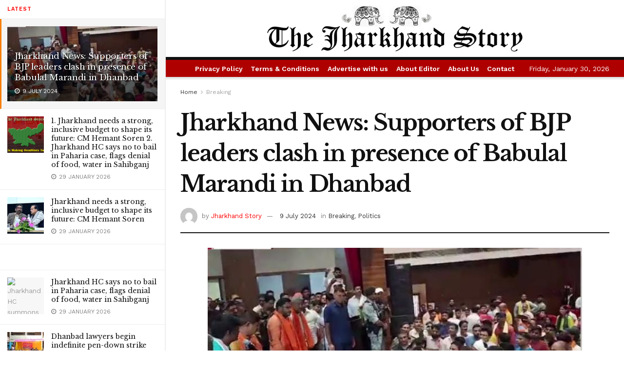

--- FILE ---
content_type: text/html; charset=UTF-8
request_url: https://thejharkhandstory.co.in/jharkhand-news-supporters-of-bjp-leaders-clash-in-presence-of-babulal-marandi-in-dhanbad/
body_size: 37130
content:
<!doctype html>
<!--[if lt IE 7]> <html class="no-js lt-ie9 lt-ie8 lt-ie7" lang="en-GB"> <![endif]-->
<!--[if IE 7]>    <html class="no-js lt-ie9 lt-ie8" lang="en-GB"> <![endif]-->
<!--[if IE 8]>    <html class="no-js lt-ie9" lang="en-GB"> <![endif]-->
<!--[if IE 9]>    <html class="no-js lt-ie10" lang="en-GB"> <![endif]-->
<!--[if gt IE 8]><!--> <html class="no-js" lang="en-GB"> <!--<![endif]-->
<head>
    <meta http-equiv="Content-Type" content="text/html; charset=UTF-8" />
    <meta name='viewport' content='width=device-width, initial-scale=1, user-scalable=yes' />
    <link rel="profile" href="http://gmpg.org/xfn/11" />
    <link rel="pingback" href="https://thejharkhandstory.co.in/xmlrpc.php" />
    <meta name='robots' content='index, follow, max-image-preview:large, max-snippet:-1, max-video-preview:-1' />
			<script type="text/javascript">
			  var jnews_ajax_url = '/?ajax-request=jnews'
			</script>
			<script type="text/javascript">;window.jnews=window.jnews||{},window.jnews.library=window.jnews.library||{},window.jnews.library=function(){"use strict";var e=this;e.win=window,e.doc=document,e.noop=function(){},e.globalBody=e.doc.getElementsByTagName("body")[0],e.globalBody=e.globalBody?e.globalBody:e.doc,e.win.jnewsDataStorage=e.win.jnewsDataStorage||{_storage:new WeakMap,put:function(e,t,n){this._storage.has(e)||this._storage.set(e,new Map),this._storage.get(e).set(t,n)},get:function(e,t){return this._storage.get(e).get(t)},has:function(e,t){return this._storage.has(e)&&this._storage.get(e).has(t)},remove:function(e,t){var n=this._storage.get(e).delete(t);return 0===!this._storage.get(e).size&&this._storage.delete(e),n}},e.windowWidth=function(){return e.win.innerWidth||e.docEl.clientWidth||e.globalBody.clientWidth},e.windowHeight=function(){return e.win.innerHeight||e.docEl.clientHeight||e.globalBody.clientHeight},e.requestAnimationFrame=e.win.requestAnimationFrame||e.win.webkitRequestAnimationFrame||e.win.mozRequestAnimationFrame||e.win.msRequestAnimationFrame||window.oRequestAnimationFrame||function(e){return setTimeout(e,1e3/60)},e.cancelAnimationFrame=e.win.cancelAnimationFrame||e.win.webkitCancelAnimationFrame||e.win.webkitCancelRequestAnimationFrame||e.win.mozCancelAnimationFrame||e.win.msCancelRequestAnimationFrame||e.win.oCancelRequestAnimationFrame||function(e){clearTimeout(e)},e.classListSupport="classList"in document.createElement("_"),e.hasClass=e.classListSupport?function(e,t){return e.classList.contains(t)}:function(e,t){return e.className.indexOf(t)>=0},e.addClass=e.classListSupport?function(t,n){e.hasClass(t,n)||t.classList.add(n)}:function(t,n){e.hasClass(t,n)||(t.className+=" "+n)},e.removeClass=e.classListSupport?function(t,n){e.hasClass(t,n)&&t.classList.remove(n)}:function(t,n){e.hasClass(t,n)&&(t.className=t.className.replace(n,""))},e.objKeys=function(e){var t=[];for(var n in e)Object.prototype.hasOwnProperty.call(e,n)&&t.push(n);return t},e.isObjectSame=function(e,t){var n=!0;return JSON.stringify(e)!==JSON.stringify(t)&&(n=!1),n},e.extend=function(){for(var e,t,n,o=arguments[0]||{},i=1,a=arguments.length;i<a;i++)if(null!==(e=arguments[i]))for(t in e)o!==(n=e[t])&&void 0!==n&&(o[t]=n);return o},e.dataStorage=e.win.jnewsDataStorage,e.isVisible=function(e){return 0!==e.offsetWidth&&0!==e.offsetHeight||e.getBoundingClientRect().length},e.getHeight=function(e){return e.offsetHeight||e.clientHeight||e.getBoundingClientRect().height},e.getWidth=function(e){return e.offsetWidth||e.clientWidth||e.getBoundingClientRect().width},e.supportsPassive=!1;try{var t=Object.defineProperty({},"passive",{get:function(){e.supportsPassive=!0}});"createEvent"in e.doc?e.win.addEventListener("test",null,t):"fireEvent"in e.doc&&e.win.attachEvent("test",null)}catch(e){}e.passiveOption=!!e.supportsPassive&&{passive:!0},e.setStorage=function(e,t){e="jnews-"+e;var n={expired:Math.floor(((new Date).getTime()+432e5)/1e3)};t=Object.assign(n,t);localStorage.setItem(e,JSON.stringify(t))},e.getStorage=function(e){e="jnews-"+e;var t=localStorage.getItem(e);return null!==t&&0<t.length?JSON.parse(localStorage.getItem(e)):{}},e.expiredStorage=function(){var t,n="jnews-";for(var o in localStorage)o.indexOf(n)>-1&&"undefined"!==(t=e.getStorage(o.replace(n,""))).expired&&t.expired<Math.floor((new Date).getTime()/1e3)&&localStorage.removeItem(o)},e.addEvents=function(t,n,o){for(var i in n){var a=["touchstart","touchmove"].indexOf(i)>=0&&!o&&e.passiveOption;"createEvent"in e.doc?t.addEventListener(i,n[i],a):"fireEvent"in e.doc&&t.attachEvent("on"+i,n[i])}},e.removeEvents=function(t,n){for(var o in n)"createEvent"in e.doc?t.removeEventListener(o,n[o]):"fireEvent"in e.doc&&t.detachEvent("on"+o,n[o])},e.triggerEvents=function(t,n,o){var i;o=o||{detail:null};return"createEvent"in e.doc?(!(i=e.doc.createEvent("CustomEvent")||new CustomEvent(n)).initCustomEvent||i.initCustomEvent(n,!0,!1,o),void t.dispatchEvent(i)):"fireEvent"in e.doc?((i=e.doc.createEventObject()).eventType=n,void t.fireEvent("on"+i.eventType,i)):void 0},e.getParents=function(t,n){void 0===n&&(n=e.doc);for(var o=[],i=t.parentNode,a=!1;!a;)if(i){var r=i;r.querySelectorAll(n).length?a=!0:(o.push(r),i=r.parentNode)}else o=[],a=!0;return o},e.forEach=function(e,t,n){for(var o=0,i=e.length;o<i;o++)t.call(n,e[o],o)},e.getText=function(e){return e.innerText||e.textContent},e.setText=function(e,t){var n="object"==typeof t?t.innerText||t.textContent:t;e.innerText&&(e.innerText=n),e.textContent&&(e.textContent=n)},e.httpBuildQuery=function(t){return e.objKeys(t).reduce(function t(n){var o=arguments.length>1&&void 0!==arguments[1]?arguments[1]:null;return function(i,a){var r=n[a];a=encodeURIComponent(a);var s=o?"".concat(o,"[").concat(a,"]"):a;return null==r||"function"==typeof r?(i.push("".concat(s,"=")),i):["number","boolean","string"].includes(typeof r)?(i.push("".concat(s,"=").concat(encodeURIComponent(r))),i):(i.push(e.objKeys(r).reduce(t(r,s),[]).join("&")),i)}}(t),[]).join("&")},e.get=function(t,n,o,i){return o="function"==typeof o?o:e.noop,e.ajax("GET",t,n,o,i)},e.post=function(t,n,o,i){return o="function"==typeof o?o:e.noop,e.ajax("POST",t,n,o,i)},e.ajax=function(t,n,o,i,a){var r=new XMLHttpRequest,s=n,c=e.httpBuildQuery(o);if(t=-1!=["GET","POST"].indexOf(t)?t:"GET",r.open(t,s+("GET"==t?"?"+c:""),!0),"POST"==t&&r.setRequestHeader("Content-type","application/x-www-form-urlencoded"),r.setRequestHeader("X-Requested-With","XMLHttpRequest"),r.onreadystatechange=function(){4===r.readyState&&200<=r.status&&300>r.status&&"function"==typeof i&&i.call(void 0,r.response)},void 0!==a&&!a){return{xhr:r,send:function(){r.send("POST"==t?c:null)}}}return r.send("POST"==t?c:null),{xhr:r}},e.scrollTo=function(t,n,o){function i(e,t,n){this.start=this.position(),this.change=e-this.start,this.currentTime=0,this.increment=20,this.duration=void 0===n?500:n,this.callback=t,this.finish=!1,this.animateScroll()}return Math.easeInOutQuad=function(e,t,n,o){return(e/=o/2)<1?n/2*e*e+t:-n/2*(--e*(e-2)-1)+t},i.prototype.stop=function(){this.finish=!0},i.prototype.move=function(t){e.doc.documentElement.scrollTop=t,e.globalBody.parentNode.scrollTop=t,e.globalBody.scrollTop=t},i.prototype.position=function(){return e.doc.documentElement.scrollTop||e.globalBody.parentNode.scrollTop||e.globalBody.scrollTop},i.prototype.animateScroll=function(){this.currentTime+=this.increment;var t=Math.easeInOutQuad(this.currentTime,this.start,this.change,this.duration);this.move(t),this.currentTime<this.duration&&!this.finish?e.requestAnimationFrame.call(e.win,this.animateScroll.bind(this)):this.callback&&"function"==typeof this.callback&&this.callback()},new i(t,n,o)},e.unwrap=function(t){var n,o=t;e.forEach(t,(function(e,t){n?n+=e:n=e})),o.replaceWith(n)},e.performance={start:function(e){performance.mark(e+"Start")},stop:function(e){performance.mark(e+"End"),performance.measure(e,e+"Start",e+"End")}},e.fps=function(){var t=0,n=0,o=0;!function(){var i=t=0,a=0,r=0,s=document.getElementById("fpsTable"),c=function(t){void 0===document.getElementsByTagName("body")[0]?e.requestAnimationFrame.call(e.win,(function(){c(t)})):document.getElementsByTagName("body")[0].appendChild(t)};null===s&&((s=document.createElement("div")).style.position="fixed",s.style.top="120px",s.style.left="10px",s.style.width="100px",s.style.height="20px",s.style.border="1px solid black",s.style.fontSize="11px",s.style.zIndex="100000",s.style.backgroundColor="white",s.id="fpsTable",c(s));var l=function(){o++,n=Date.now(),(a=(o/(r=(n-t)/1e3)).toPrecision(2))!=i&&(i=a,s.innerHTML=i+"fps"),1<r&&(t=n,o=0),e.requestAnimationFrame.call(e.win,l)};l()}()},e.instr=function(e,t){for(var n=0;n<t.length;n++)if(-1!==e.toLowerCase().indexOf(t[n].toLowerCase()))return!0},e.winLoad=function(t,n){function o(o){if("complete"===e.doc.readyState||"interactive"===e.doc.readyState)return!o||n?setTimeout(t,n||1):t(o),1}o()||e.addEvents(e.win,{load:o})},e.docReady=function(t,n){function o(o){if("complete"===e.doc.readyState||"interactive"===e.doc.readyState)return!o||n?setTimeout(t,n||1):t(o),1}o()||e.addEvents(e.doc,{DOMContentLoaded:o})},e.fireOnce=function(){e.docReady((function(){e.assets=e.assets||[],e.assets.length&&(e.boot(),e.load_assets())}),50)},e.boot=function(){e.length&&e.doc.querySelectorAll("style[media]").forEach((function(e){"not all"==e.getAttribute("media")&&e.removeAttribute("media")}))},e.create_js=function(t,n){var o=e.doc.createElement("script");switch(o.setAttribute("src",t),n){case"defer":o.setAttribute("defer",!0);break;case"async":o.setAttribute("async",!0);break;case"deferasync":o.setAttribute("defer",!0),o.setAttribute("async",!0)}e.globalBody.appendChild(o)},e.load_assets=function(){"object"==typeof e.assets&&e.forEach(e.assets.slice(0),(function(t,n){var o="";t.defer&&(o+="defer"),t.async&&(o+="async"),e.create_js(t.url,o);var i=e.assets.indexOf(t);i>-1&&e.assets.splice(i,1)})),e.assets=jnewsoption.au_scripts=window.jnewsads=[]},e.setCookie=function(e,t,n){var o="";if(n){var i=new Date;i.setTime(i.getTime()+24*n*60*60*1e3),o="; expires="+i.toUTCString()}document.cookie=e+"="+(t||"")+o+"; path=/"},e.getCookie=function(e){for(var t=e+"=",n=document.cookie.split(";"),o=0;o<n.length;o++){for(var i=n[o];" "==i.charAt(0);)i=i.substring(1,i.length);if(0==i.indexOf(t))return i.substring(t.length,i.length)}return null},e.eraseCookie=function(e){document.cookie=e+"=; Path=/; Expires=Thu, 01 Jan 1970 00:00:01 GMT;"},e.docReady((function(){e.globalBody=e.globalBody==e.doc?e.doc.getElementsByTagName("body")[0]:e.globalBody,e.globalBody=e.globalBody?e.globalBody:e.doc})),e.winLoad((function(){e.winLoad((function(){var t=!1;if(void 0!==window.jnewsadmin)if(void 0!==window.file_version_checker){var n=e.objKeys(window.file_version_checker);n.length?n.forEach((function(e){t||"10.0.4"===window.file_version_checker[e]||(t=!0)})):t=!0}else t=!0;t&&(window.jnewsHelper.getMessage(),window.jnewsHelper.getNotice())}),2500)}))},window.jnews.library=new window.jnews.library;</script><!-- Google tag (gtag.js) consent mode dataLayer added by Site Kit -->
<script type="text/javascript" id="google_gtagjs-js-consent-mode-data-layer">
/* <![CDATA[ */
window.dataLayer = window.dataLayer || [];function gtag(){dataLayer.push(arguments);}
gtag('consent', 'default', {"ad_personalization":"denied","ad_storage":"denied","ad_user_data":"denied","analytics_storage":"denied","functionality_storage":"denied","security_storage":"denied","personalization_storage":"denied","region":["AT","BE","BG","CH","CY","CZ","DE","DK","EE","ES","FI","FR","GB","GR","HR","HU","IE","IS","IT","LI","LT","LU","LV","MT","NL","NO","PL","PT","RO","SE","SI","SK"],"wait_for_update":500});
window._googlesitekitConsentCategoryMap = {"statistics":["analytics_storage"],"marketing":["ad_storage","ad_user_data","ad_personalization"],"functional":["functionality_storage","security_storage"],"preferences":["personalization_storage"]};
window._googlesitekitConsents = {"ad_personalization":"denied","ad_storage":"denied","ad_user_data":"denied","analytics_storage":"denied","functionality_storage":"denied","security_storage":"denied","personalization_storage":"denied","region":["AT","BE","BG","CH","CY","CZ","DE","DK","EE","ES","FI","FR","GB","GR","HR","HU","IE","IS","IT","LI","LT","LU","LV","MT","NL","NO","PL","PT","RO","SE","SI","SK"],"wait_for_update":500};
/* ]]> */
</script>
<!-- End Google tag (gtag.js) consent mode dataLayer added by Site Kit -->

	<!-- This site is optimized with the Yoast SEO plugin v26.5 - https://yoast.com/wordpress/plugins/seo/ -->
	<title>Jharkhand News: Supporters of BJP leaders clash in presence of Babulal Marandi in Dhanbad - The Jharkhand Story</title>
	<meta name="description" content="Jharkhand News: Supporters of BJP leaders clash in presence of Babulal Marandi in Dhanbad" />
	<link rel="canonical" href="https://thejharkhandstory.co.in/jharkhand-news-supporters-of-bjp-leaders-clash-in-presence-of-babulal-marandi-in-dhanbad/" />
	<meta property="og:locale" content="en_GB" />
	<meta property="og:type" content="article" />
	<meta property="og:title" content="Jharkhand News: Supporters of BJP leaders clash in presence of Babulal Marandi in Dhanbad - The Jharkhand Story" />
	<meta property="og:description" content="Jharkhand News: Supporters of BJP leaders clash in presence of Babulal Marandi in Dhanbad" />
	<meta property="og:url" content="https://thejharkhandstory.co.in/jharkhand-news-supporters-of-bjp-leaders-clash-in-presence-of-babulal-marandi-in-dhanbad/" />
	<meta property="og:site_name" content="The Jharkhand Story" />
	<meta property="article:published_time" content="2024-07-09T13:14:06+00:00" />
	<meta property="og:image" content="https://thejharkhandstory.co.in/wp-content/uploads/2024/07/WhatsApp-Image-2024-07-09-at-18.07.11_37e847ff.jpg" />
	<meta property="og:image:width" content="665" />
	<meta property="og:image:height" content="292" />
	<meta property="og:image:type" content="image/jpeg" />
	<meta name="author" content="Jharkhand Story" />
	<meta name="twitter:card" content="summary_large_image" />
	<meta name="twitter:label1" content="Written by" />
	<meta name="twitter:data1" content="Jharkhand Story" />
	<meta name="twitter:label2" content="Estimated reading time" />
	<meta name="twitter:data2" content="2 minutes" />
	<script type="application/ld+json" class="yoast-schema-graph">{"@context":"https://schema.org","@graph":[{"@type":"Article","@id":"https://thejharkhandstory.co.in/jharkhand-news-supporters-of-bjp-leaders-clash-in-presence-of-babulal-marandi-in-dhanbad/#article","isPartOf":{"@id":"https://thejharkhandstory.co.in/jharkhand-news-supporters-of-bjp-leaders-clash-in-presence-of-babulal-marandi-in-dhanbad/"},"author":{"name":"Jharkhand Story","@id":"https://thejharkhandstory.co.in/#/schema/person/f43681dd2be857dfaa469bc15efdc6d7"},"headline":"Jharkhand News: Supporters of BJP leaders clash in presence of Babulal Marandi in Dhanbad","datePublished":"2024-07-09T13:14:06+00:00","mainEntityOfPage":{"@id":"https://thejharkhandstory.co.in/jharkhand-news-supporters-of-bjp-leaders-clash-in-presence-of-babulal-marandi-in-dhanbad/"},"wordCount":277,"publisher":{"@id":"https://thejharkhandstory.co.in/#/schema/person/f43681dd2be857dfaa469bc15efdc6d7"},"image":{"@id":"https://thejharkhandstory.co.in/jharkhand-news-supporters-of-bjp-leaders-clash-in-presence-of-babulal-marandi-in-dhanbad/#primaryimage"},"thumbnailUrl":"https://thejharkhandstory.co.in/wp-content/uploads/2024/07/WhatsApp-Image-2024-07-09-at-18.07.11_37e847ff.jpg","keywords":["Babulal Marandi","BJP","Dhanbad","Dhulu Mahto","Jharkhand news","MLA Raj Sinha","Supporters clash"],"articleSection":["Breaking","Politics"],"inLanguage":"en-GB"},{"@type":"WebPage","@id":"https://thejharkhandstory.co.in/jharkhand-news-supporters-of-bjp-leaders-clash-in-presence-of-babulal-marandi-in-dhanbad/","url":"https://thejharkhandstory.co.in/jharkhand-news-supporters-of-bjp-leaders-clash-in-presence-of-babulal-marandi-in-dhanbad/","name":"Jharkhand News: Supporters of BJP leaders clash in presence of Babulal Marandi in Dhanbad - The Jharkhand Story","isPartOf":{"@id":"https://thejharkhandstory.co.in/#website"},"primaryImageOfPage":{"@id":"https://thejharkhandstory.co.in/jharkhand-news-supporters-of-bjp-leaders-clash-in-presence-of-babulal-marandi-in-dhanbad/#primaryimage"},"image":{"@id":"https://thejharkhandstory.co.in/jharkhand-news-supporters-of-bjp-leaders-clash-in-presence-of-babulal-marandi-in-dhanbad/#primaryimage"},"thumbnailUrl":"https://thejharkhandstory.co.in/wp-content/uploads/2024/07/WhatsApp-Image-2024-07-09-at-18.07.11_37e847ff.jpg","datePublished":"2024-07-09T13:14:06+00:00","description":"Jharkhand News: Supporters of BJP leaders clash in presence of Babulal Marandi in Dhanbad","breadcrumb":{"@id":"https://thejharkhandstory.co.in/jharkhand-news-supporters-of-bjp-leaders-clash-in-presence-of-babulal-marandi-in-dhanbad/#breadcrumb"},"inLanguage":"en-GB","potentialAction":[{"@type":"ReadAction","target":["https://thejharkhandstory.co.in/jharkhand-news-supporters-of-bjp-leaders-clash-in-presence-of-babulal-marandi-in-dhanbad/"]}]},{"@type":"ImageObject","inLanguage":"en-GB","@id":"https://thejharkhandstory.co.in/jharkhand-news-supporters-of-bjp-leaders-clash-in-presence-of-babulal-marandi-in-dhanbad/#primaryimage","url":"https://thejharkhandstory.co.in/wp-content/uploads/2024/07/WhatsApp-Image-2024-07-09-at-18.07.11_37e847ff.jpg","contentUrl":"https://thejharkhandstory.co.in/wp-content/uploads/2024/07/WhatsApp-Image-2024-07-09-at-18.07.11_37e847ff.jpg","width":665,"height":292,"caption":"Commotion in BJP program"},{"@type":"BreadcrumbList","@id":"https://thejharkhandstory.co.in/jharkhand-news-supporters-of-bjp-leaders-clash-in-presence-of-babulal-marandi-in-dhanbad/#breadcrumb","itemListElement":[{"@type":"ListItem","position":1,"name":"Home","item":"https://thejharkhandstory.co.in/"},{"@type":"ListItem","position":2,"name":"Jharkhand News: Supporters of BJP leaders clash in presence of Babulal Marandi in Dhanbad"}]},{"@type":"WebSite","@id":"https://thejharkhandstory.co.in/#website","url":"https://thejharkhandstory.co.in/","name":"The Jharkhand Story","description":"Jharkhand News, India News, Latest news, Breaking News, Sports, Political and Business news","publisher":{"@id":"https://thejharkhandstory.co.in/#/schema/person/f43681dd2be857dfaa469bc15efdc6d7"},"potentialAction":[{"@type":"SearchAction","target":{"@type":"EntryPoint","urlTemplate":"https://thejharkhandstory.co.in/?s={search_term_string}"},"query-input":{"@type":"PropertyValueSpecification","valueRequired":true,"valueName":"search_term_string"}}],"inLanguage":"en-GB"},{"@type":["Person","Organization"],"@id":"https://thejharkhandstory.co.in/#/schema/person/f43681dd2be857dfaa469bc15efdc6d7","name":"Jharkhand Story","image":{"@type":"ImageObject","inLanguage":"en-GB","@id":"https://thejharkhandstory.co.in/#/schema/person/image/","url":"https://thejharkhandstory.co.in/wp-content/uploads/2023/08/big-big.png","contentUrl":"https://thejharkhandstory.co.in/wp-content/uploads/2023/08/big-big.png","width":4000,"height":1000,"caption":"Jharkhand Story"},"logo":{"@id":"https://thejharkhandstory.co.in/#/schema/person/image/"},"sameAs":["http://thejharkhandstory.co.in"],"url":"https://thejharkhandstory.co.in/author/thejharkhandstory/"}]}</script>
	<!-- / Yoast SEO plugin. -->


<link rel='dns-prefetch' href='//www.googletagmanager.com' />
<link rel='dns-prefetch' href='//fonts.googleapis.com' />
<link rel='dns-prefetch' href='//pagead2.googlesyndication.com' />
<link rel='preconnect' href='https://fonts.gstatic.com' />
<link rel="alternate" type="application/rss+xml" title="The Jharkhand Story &raquo; Feed" href="https://thejharkhandstory.co.in/feed/" />
<link rel="alternate" type="application/rss+xml" title="The Jharkhand Story &raquo; Comments Feed" href="https://thejharkhandstory.co.in/comments/feed/" />
<link rel="alternate" type="application/rss+xml" title="The Jharkhand Story &raquo; Jharkhand News: Supporters of BJP leaders clash in presence of Babulal Marandi in Dhanbad Comments Feed" href="https://thejharkhandstory.co.in/jharkhand-news-supporters-of-bjp-leaders-clash-in-presence-of-babulal-marandi-in-dhanbad/feed/" />
<link rel="alternate" title="oEmbed (JSON)" type="application/json+oembed" href="https://thejharkhandstory.co.in/wp-json/oembed/1.0/embed?url=https%3A%2F%2Fthejharkhandstory.co.in%2Fjharkhand-news-supporters-of-bjp-leaders-clash-in-presence-of-babulal-marandi-in-dhanbad%2F" />
<link rel="alternate" title="oEmbed (XML)" type="text/xml+oembed" href="https://thejharkhandstory.co.in/wp-json/oembed/1.0/embed?url=https%3A%2F%2Fthejharkhandstory.co.in%2Fjharkhand-news-supporters-of-bjp-leaders-clash-in-presence-of-babulal-marandi-in-dhanbad%2F&#038;format=xml" />
<!-- thejharkhandstory.co.in is managing ads with Advanced Ads 2.0.16 – https://wpadvancedads.com/ --><script id="thejh-ready">
			window.advanced_ads_ready=function(e,a){a=a||"complete";var d=function(e){return"interactive"===a?"loading"!==e:"complete"===e};d(document.readyState)?e():document.addEventListener("readystatechange",(function(a){d(a.target.readyState)&&e()}),{once:"interactive"===a})},window.advanced_ads_ready_queue=window.advanced_ads_ready_queue||[];		</script>
		<style id='wp-img-auto-sizes-contain-inline-css' type='text/css'>
img:is([sizes=auto i],[sizes^="auto," i]){contain-intrinsic-size:3000px 1500px}
/*# sourceURL=wp-img-auto-sizes-contain-inline-css */
</style>
<style id='wp-emoji-styles-inline-css' type='text/css'>

	img.wp-smiley, img.emoji {
		display: inline !important;
		border: none !important;
		box-shadow: none !important;
		height: 1em !important;
		width: 1em !important;
		margin: 0 0.07em !important;
		vertical-align: -0.1em !important;
		background: none !important;
		padding: 0 !important;
	}
/*# sourceURL=wp-emoji-styles-inline-css */
</style>
<style id='wp-block-library-inline-css' type='text/css'>
:root{--wp-block-synced-color:#7a00df;--wp-block-synced-color--rgb:122,0,223;--wp-bound-block-color:var(--wp-block-synced-color);--wp-editor-canvas-background:#ddd;--wp-admin-theme-color:#007cba;--wp-admin-theme-color--rgb:0,124,186;--wp-admin-theme-color-darker-10:#006ba1;--wp-admin-theme-color-darker-10--rgb:0,107,160.5;--wp-admin-theme-color-darker-20:#005a87;--wp-admin-theme-color-darker-20--rgb:0,90,135;--wp-admin-border-width-focus:2px}@media (min-resolution:192dpi){:root{--wp-admin-border-width-focus:1.5px}}.wp-element-button{cursor:pointer}:root .has-very-light-gray-background-color{background-color:#eee}:root .has-very-dark-gray-background-color{background-color:#313131}:root .has-very-light-gray-color{color:#eee}:root .has-very-dark-gray-color{color:#313131}:root .has-vivid-green-cyan-to-vivid-cyan-blue-gradient-background{background:linear-gradient(135deg,#00d084,#0693e3)}:root .has-purple-crush-gradient-background{background:linear-gradient(135deg,#34e2e4,#4721fb 50%,#ab1dfe)}:root .has-hazy-dawn-gradient-background{background:linear-gradient(135deg,#faaca8,#dad0ec)}:root .has-subdued-olive-gradient-background{background:linear-gradient(135deg,#fafae1,#67a671)}:root .has-atomic-cream-gradient-background{background:linear-gradient(135deg,#fdd79a,#004a59)}:root .has-nightshade-gradient-background{background:linear-gradient(135deg,#330968,#31cdcf)}:root .has-midnight-gradient-background{background:linear-gradient(135deg,#020381,#2874fc)}:root{--wp--preset--font-size--normal:16px;--wp--preset--font-size--huge:42px}.has-regular-font-size{font-size:1em}.has-larger-font-size{font-size:2.625em}.has-normal-font-size{font-size:var(--wp--preset--font-size--normal)}.has-huge-font-size{font-size:var(--wp--preset--font-size--huge)}.has-text-align-center{text-align:center}.has-text-align-left{text-align:left}.has-text-align-right{text-align:right}.has-fit-text{white-space:nowrap!important}#end-resizable-editor-section{display:none}.aligncenter{clear:both}.items-justified-left{justify-content:flex-start}.items-justified-center{justify-content:center}.items-justified-right{justify-content:flex-end}.items-justified-space-between{justify-content:space-between}.screen-reader-text{border:0;clip-path:inset(50%);height:1px;margin:-1px;overflow:hidden;padding:0;position:absolute;width:1px;word-wrap:normal!important}.screen-reader-text:focus{background-color:#ddd;clip-path:none;color:#444;display:block;font-size:1em;height:auto;left:5px;line-height:normal;padding:15px 23px 14px;text-decoration:none;top:5px;width:auto;z-index:100000}html :where(.has-border-color){border-style:solid}html :where([style*=border-top-color]){border-top-style:solid}html :where([style*=border-right-color]){border-right-style:solid}html :where([style*=border-bottom-color]){border-bottom-style:solid}html :where([style*=border-left-color]){border-left-style:solid}html :where([style*=border-width]){border-style:solid}html :where([style*=border-top-width]){border-top-style:solid}html :where([style*=border-right-width]){border-right-style:solid}html :where([style*=border-bottom-width]){border-bottom-style:solid}html :where([style*=border-left-width]){border-left-style:solid}html :where(img[class*=wp-image-]){height:auto;max-width:100%}:where(figure){margin:0 0 1em}html :where(.is-position-sticky){--wp-admin--admin-bar--position-offset:var(--wp-admin--admin-bar--height,0px)}@media screen and (max-width:600px){html :where(.is-position-sticky){--wp-admin--admin-bar--position-offset:0px}}

/*# sourceURL=wp-block-library-inline-css */
</style><style id='global-styles-inline-css' type='text/css'>
:root{--wp--preset--aspect-ratio--square: 1;--wp--preset--aspect-ratio--4-3: 4/3;--wp--preset--aspect-ratio--3-4: 3/4;--wp--preset--aspect-ratio--3-2: 3/2;--wp--preset--aspect-ratio--2-3: 2/3;--wp--preset--aspect-ratio--16-9: 16/9;--wp--preset--aspect-ratio--9-16: 9/16;--wp--preset--color--black: #000000;--wp--preset--color--cyan-bluish-gray: #abb8c3;--wp--preset--color--white: #ffffff;--wp--preset--color--pale-pink: #f78da7;--wp--preset--color--vivid-red: #cf2e2e;--wp--preset--color--luminous-vivid-orange: #ff6900;--wp--preset--color--luminous-vivid-amber: #fcb900;--wp--preset--color--light-green-cyan: #7bdcb5;--wp--preset--color--vivid-green-cyan: #00d084;--wp--preset--color--pale-cyan-blue: #8ed1fc;--wp--preset--color--vivid-cyan-blue: #0693e3;--wp--preset--color--vivid-purple: #9b51e0;--wp--preset--gradient--vivid-cyan-blue-to-vivid-purple: linear-gradient(135deg,rgb(6,147,227) 0%,rgb(155,81,224) 100%);--wp--preset--gradient--light-green-cyan-to-vivid-green-cyan: linear-gradient(135deg,rgb(122,220,180) 0%,rgb(0,208,130) 100%);--wp--preset--gradient--luminous-vivid-amber-to-luminous-vivid-orange: linear-gradient(135deg,rgb(252,185,0) 0%,rgb(255,105,0) 100%);--wp--preset--gradient--luminous-vivid-orange-to-vivid-red: linear-gradient(135deg,rgb(255,105,0) 0%,rgb(207,46,46) 100%);--wp--preset--gradient--very-light-gray-to-cyan-bluish-gray: linear-gradient(135deg,rgb(238,238,238) 0%,rgb(169,184,195) 100%);--wp--preset--gradient--cool-to-warm-spectrum: linear-gradient(135deg,rgb(74,234,220) 0%,rgb(151,120,209) 20%,rgb(207,42,186) 40%,rgb(238,44,130) 60%,rgb(251,105,98) 80%,rgb(254,248,76) 100%);--wp--preset--gradient--blush-light-purple: linear-gradient(135deg,rgb(255,206,236) 0%,rgb(152,150,240) 100%);--wp--preset--gradient--blush-bordeaux: linear-gradient(135deg,rgb(254,205,165) 0%,rgb(254,45,45) 50%,rgb(107,0,62) 100%);--wp--preset--gradient--luminous-dusk: linear-gradient(135deg,rgb(255,203,112) 0%,rgb(199,81,192) 50%,rgb(65,88,208) 100%);--wp--preset--gradient--pale-ocean: linear-gradient(135deg,rgb(255,245,203) 0%,rgb(182,227,212) 50%,rgb(51,167,181) 100%);--wp--preset--gradient--electric-grass: linear-gradient(135deg,rgb(202,248,128) 0%,rgb(113,206,126) 100%);--wp--preset--gradient--midnight: linear-gradient(135deg,rgb(2,3,129) 0%,rgb(40,116,252) 100%);--wp--preset--font-size--small: 13px;--wp--preset--font-size--medium: 20px;--wp--preset--font-size--large: 36px;--wp--preset--font-size--x-large: 42px;--wp--preset--spacing--20: 0.44rem;--wp--preset--spacing--30: 0.67rem;--wp--preset--spacing--40: 1rem;--wp--preset--spacing--50: 1.5rem;--wp--preset--spacing--60: 2.25rem;--wp--preset--spacing--70: 3.38rem;--wp--preset--spacing--80: 5.06rem;--wp--preset--shadow--natural: 6px 6px 9px rgba(0, 0, 0, 0.2);--wp--preset--shadow--deep: 12px 12px 50px rgba(0, 0, 0, 0.4);--wp--preset--shadow--sharp: 6px 6px 0px rgba(0, 0, 0, 0.2);--wp--preset--shadow--outlined: 6px 6px 0px -3px rgb(255, 255, 255), 6px 6px rgb(0, 0, 0);--wp--preset--shadow--crisp: 6px 6px 0px rgb(0, 0, 0);}:where(.is-layout-flex){gap: 0.5em;}:where(.is-layout-grid){gap: 0.5em;}body .is-layout-flex{display: flex;}.is-layout-flex{flex-wrap: wrap;align-items: center;}.is-layout-flex > :is(*, div){margin: 0;}body .is-layout-grid{display: grid;}.is-layout-grid > :is(*, div){margin: 0;}:where(.wp-block-columns.is-layout-flex){gap: 2em;}:where(.wp-block-columns.is-layout-grid){gap: 2em;}:where(.wp-block-post-template.is-layout-flex){gap: 1.25em;}:where(.wp-block-post-template.is-layout-grid){gap: 1.25em;}.has-black-color{color: var(--wp--preset--color--black) !important;}.has-cyan-bluish-gray-color{color: var(--wp--preset--color--cyan-bluish-gray) !important;}.has-white-color{color: var(--wp--preset--color--white) !important;}.has-pale-pink-color{color: var(--wp--preset--color--pale-pink) !important;}.has-vivid-red-color{color: var(--wp--preset--color--vivid-red) !important;}.has-luminous-vivid-orange-color{color: var(--wp--preset--color--luminous-vivid-orange) !important;}.has-luminous-vivid-amber-color{color: var(--wp--preset--color--luminous-vivid-amber) !important;}.has-light-green-cyan-color{color: var(--wp--preset--color--light-green-cyan) !important;}.has-vivid-green-cyan-color{color: var(--wp--preset--color--vivid-green-cyan) !important;}.has-pale-cyan-blue-color{color: var(--wp--preset--color--pale-cyan-blue) !important;}.has-vivid-cyan-blue-color{color: var(--wp--preset--color--vivid-cyan-blue) !important;}.has-vivid-purple-color{color: var(--wp--preset--color--vivid-purple) !important;}.has-black-background-color{background-color: var(--wp--preset--color--black) !important;}.has-cyan-bluish-gray-background-color{background-color: var(--wp--preset--color--cyan-bluish-gray) !important;}.has-white-background-color{background-color: var(--wp--preset--color--white) !important;}.has-pale-pink-background-color{background-color: var(--wp--preset--color--pale-pink) !important;}.has-vivid-red-background-color{background-color: var(--wp--preset--color--vivid-red) !important;}.has-luminous-vivid-orange-background-color{background-color: var(--wp--preset--color--luminous-vivid-orange) !important;}.has-luminous-vivid-amber-background-color{background-color: var(--wp--preset--color--luminous-vivid-amber) !important;}.has-light-green-cyan-background-color{background-color: var(--wp--preset--color--light-green-cyan) !important;}.has-vivid-green-cyan-background-color{background-color: var(--wp--preset--color--vivid-green-cyan) !important;}.has-pale-cyan-blue-background-color{background-color: var(--wp--preset--color--pale-cyan-blue) !important;}.has-vivid-cyan-blue-background-color{background-color: var(--wp--preset--color--vivid-cyan-blue) !important;}.has-vivid-purple-background-color{background-color: var(--wp--preset--color--vivid-purple) !important;}.has-black-border-color{border-color: var(--wp--preset--color--black) !important;}.has-cyan-bluish-gray-border-color{border-color: var(--wp--preset--color--cyan-bluish-gray) !important;}.has-white-border-color{border-color: var(--wp--preset--color--white) !important;}.has-pale-pink-border-color{border-color: var(--wp--preset--color--pale-pink) !important;}.has-vivid-red-border-color{border-color: var(--wp--preset--color--vivid-red) !important;}.has-luminous-vivid-orange-border-color{border-color: var(--wp--preset--color--luminous-vivid-orange) !important;}.has-luminous-vivid-amber-border-color{border-color: var(--wp--preset--color--luminous-vivid-amber) !important;}.has-light-green-cyan-border-color{border-color: var(--wp--preset--color--light-green-cyan) !important;}.has-vivid-green-cyan-border-color{border-color: var(--wp--preset--color--vivid-green-cyan) !important;}.has-pale-cyan-blue-border-color{border-color: var(--wp--preset--color--pale-cyan-blue) !important;}.has-vivid-cyan-blue-border-color{border-color: var(--wp--preset--color--vivid-cyan-blue) !important;}.has-vivid-purple-border-color{border-color: var(--wp--preset--color--vivid-purple) !important;}.has-vivid-cyan-blue-to-vivid-purple-gradient-background{background: var(--wp--preset--gradient--vivid-cyan-blue-to-vivid-purple) !important;}.has-light-green-cyan-to-vivid-green-cyan-gradient-background{background: var(--wp--preset--gradient--light-green-cyan-to-vivid-green-cyan) !important;}.has-luminous-vivid-amber-to-luminous-vivid-orange-gradient-background{background: var(--wp--preset--gradient--luminous-vivid-amber-to-luminous-vivid-orange) !important;}.has-luminous-vivid-orange-to-vivid-red-gradient-background{background: var(--wp--preset--gradient--luminous-vivid-orange-to-vivid-red) !important;}.has-very-light-gray-to-cyan-bluish-gray-gradient-background{background: var(--wp--preset--gradient--very-light-gray-to-cyan-bluish-gray) !important;}.has-cool-to-warm-spectrum-gradient-background{background: var(--wp--preset--gradient--cool-to-warm-spectrum) !important;}.has-blush-light-purple-gradient-background{background: var(--wp--preset--gradient--blush-light-purple) !important;}.has-blush-bordeaux-gradient-background{background: var(--wp--preset--gradient--blush-bordeaux) !important;}.has-luminous-dusk-gradient-background{background: var(--wp--preset--gradient--luminous-dusk) !important;}.has-pale-ocean-gradient-background{background: var(--wp--preset--gradient--pale-ocean) !important;}.has-electric-grass-gradient-background{background: var(--wp--preset--gradient--electric-grass) !important;}.has-midnight-gradient-background{background: var(--wp--preset--gradient--midnight) !important;}.has-small-font-size{font-size: var(--wp--preset--font-size--small) !important;}.has-medium-font-size{font-size: var(--wp--preset--font-size--medium) !important;}.has-large-font-size{font-size: var(--wp--preset--font-size--large) !important;}.has-x-large-font-size{font-size: var(--wp--preset--font-size--x-large) !important;}
/*# sourceURL=global-styles-inline-css */
</style>

<style id='classic-theme-styles-inline-css' type='text/css'>
/*! This file is auto-generated */
.wp-block-button__link{color:#fff;background-color:#32373c;border-radius:9999px;box-shadow:none;text-decoration:none;padding:calc(.667em + 2px) calc(1.333em + 2px);font-size:1.125em}.wp-block-file__button{background:#32373c;color:#fff;text-decoration:none}
/*# sourceURL=/wp-includes/css/classic-themes.min.css */
</style>
<link rel='stylesheet' id='js_composer_front-css' href='https://thejharkhandstory.co.in/wp-content/plugins/js_composer/assets/css/js_composer.min.css?ver=8.6.1' type='text/css' media='all' />
<link rel='stylesheet' id='jeg_customizer_font-css' href='//fonts.googleapis.com/css?family=Work+Sans%3Aregular%2C600%7CLibre+Baskerville%3Aregular%2Citalic%2C700&#038;display=swap&#038;ver=1.3.0' type='text/css' media='all' />
<link rel='stylesheet' id='font-awesome-css' href='https://thejharkhandstory.co.in/wp-content/themes/jnews/assets/fonts/font-awesome/font-awesome.min.css?ver=12.0.3' type='text/css' media='all' />
<link rel='stylesheet' id='jnews-frontend-css' href='https://thejharkhandstory.co.in/wp-content/themes/jnews/assets/dist/frontend.min.css?ver=12.0.3' type='text/css' media='all' />
<link rel='stylesheet' id='jnews-js-composer-css' href='https://thejharkhandstory.co.in/wp-content/themes/jnews/assets/css/js-composer-frontend.css?ver=12.0.3' type='text/css' media='all' />
<link rel='stylesheet' id='jnews-style-css' href='https://thejharkhandstory.co.in/wp-content/themes/jnews/style.css?ver=12.0.3' type='text/css' media='all' />
<link rel='stylesheet' id='jnews-darkmode-css' href='https://thejharkhandstory.co.in/wp-content/themes/jnews/assets/css/darkmode.css?ver=12.0.3' type='text/css' media='all' />
<link rel='stylesheet' id='jnews-scheme-css' href='https://thejharkhandstory.co.in/wp-content/themes/jnews/data/import/newspaper/scheme.css?ver=12.0.3' type='text/css' media='all' />
<link rel='stylesheet' id='jnews-select-share-css' href='https://thejharkhandstory.co.in/wp-content/plugins/jnews-social-share/assets/css/plugin.css' type='text/css' media='all' />
<script type="text/javascript" src="https://thejharkhandstory.co.in/wp-includes/js/jquery/jquery.min.js?ver=3.7.1" id="jquery-core-js"></script>
<script type="text/javascript" src="https://thejharkhandstory.co.in/wp-includes/js/jquery/jquery-migrate.min.js?ver=3.4.1" id="jquery-migrate-js"></script>

<!-- Google tag (gtag.js) snippet added by Site Kit -->
<!-- Google Analytics snippet added by Site Kit -->
<script type="text/javascript" src="https://www.googletagmanager.com/gtag/js?id=GT-TQKCL25" id="google_gtagjs-js" async></script>
<script type="text/javascript" id="google_gtagjs-js-after">
/* <![CDATA[ */
window.dataLayer = window.dataLayer || [];function gtag(){dataLayer.push(arguments);}
gtag("set","linker",{"domains":["thejharkhandstory.co.in"]});
gtag("js", new Date());
gtag("set", "developer_id.dZTNiMT", true);
gtag("config", "GT-TQKCL25", {"googlesitekit_post_type":"post"});
//# sourceURL=google_gtagjs-js-after
/* ]]> */
</script>
<script></script><link rel="https://api.w.org/" href="https://thejharkhandstory.co.in/wp-json/" /><link rel="alternate" title="JSON" type="application/json" href="https://thejharkhandstory.co.in/wp-json/wp/v2/posts/19972" /><link rel="EditURI" type="application/rsd+xml" title="RSD" href="https://thejharkhandstory.co.in/xmlrpc.php?rsd" />
<meta name="generator" content="WordPress 6.9" />
<link rel='shortlink' href='https://thejharkhandstory.co.in/?p=19972' />
<meta name="generator" content="Site Kit by Google 1.167.0" /><meta name="generator" content="performance-lab 4.0.0; plugins: webp-uploads">
<meta name="generator" content="webp-uploads 2.6.0">

<!-- Google AdSense meta tags added by Site Kit -->
<meta name="google-adsense-platform-account" content="ca-host-pub-2644536267352236">
<meta name="google-adsense-platform-domain" content="sitekit.withgoogle.com">
<!-- End Google AdSense meta tags added by Site Kit -->
      <meta name="onesignal" content="wordpress-plugin"/>
            <script>

      window.OneSignalDeferred = window.OneSignalDeferred || [];

      OneSignalDeferred.push(function(OneSignal) {
        var oneSignal_options = {};
        window._oneSignalInitOptions = oneSignal_options;

        oneSignal_options['serviceWorkerParam'] = { scope: '/wp-content/plugins/onesignal-free-web-push-notifications/sdk_files/push/onesignal/' };
oneSignal_options['serviceWorkerPath'] = 'OneSignalSDKWorker.js';

        OneSignal.Notifications.setDefaultUrl("https://thejharkhandstory.co.in");

        oneSignal_options['wordpress'] = true;
oneSignal_options['appId'] = 'f49c0e3f-8e92-485d-ad73-915e5717a664';
oneSignal_options['allowLocalhostAsSecureOrigin'] = true;
oneSignal_options['welcomeNotification'] = { };
oneSignal_options['welcomeNotification']['title'] = "";
oneSignal_options['welcomeNotification']['message'] = "";
oneSignal_options['path'] = "https://thejharkhandstory.co.in/wp-content/plugins/onesignal-free-web-push-notifications/sdk_files/";
oneSignal_options['safari_web_id'] = "web.onesignal.auto.54cd441e-7f12-4aed-9845-f98eb5c10ecb";
oneSignal_options['promptOptions'] = { };
oneSignal_options['notifyButton'] = { };
oneSignal_options['notifyButton']['enable'] = true;
oneSignal_options['notifyButton']['position'] = 'bottom-right';
oneSignal_options['notifyButton']['theme'] = 'default';
oneSignal_options['notifyButton']['size'] = 'medium';
oneSignal_options['notifyButton']['displayPredicate'] = function() {
              return !OneSignal.User.PushSubscription.optedIn;
            };
oneSignal_options['notifyButton']['showCredit'] = false;
oneSignal_options['notifyButton']['text'] = {};
              OneSignal.init(window._oneSignalInitOptions);
              OneSignal.Slidedown.promptPush()      });

      function documentInitOneSignal() {
        var oneSignal_elements = document.getElementsByClassName("OneSignal-prompt");

        var oneSignalLinkClickHandler = function(event) { OneSignal.Notifications.requestPermission(); event.preventDefault(); };        for(var i = 0; i < oneSignal_elements.length; i++)
          oneSignal_elements[i].addEventListener('click', oneSignalLinkClickHandler, false);
      }

      if (document.readyState === 'complete') {
           documentInitOneSignal();
      }
      else {
           window.addEventListener("load", function(event){
               documentInitOneSignal();
          });
      }
    </script>
<meta name="generator" content="Powered by WPBakery Page Builder - drag and drop page builder for WordPress."/>

<!-- Google AdSense snippet added by Site Kit -->
<script type="text/javascript" async="async" src="https://pagead2.googlesyndication.com/pagead/js/adsbygoogle.js?client=ca-pub-5442938573757364&amp;host=ca-host-pub-2644536267352236" crossorigin="anonymous"></script>

<!-- End Google AdSense snippet added by Site Kit -->
<link rel="icon" href="https://thejharkhandstory.co.in/wp-content/uploads/2023/08/icon.jpg" sizes="32x32" />
<link rel="icon" href="https://thejharkhandstory.co.in/wp-content/uploads/2023/08/icon.jpg" sizes="192x192" />
<link rel="apple-touch-icon" href="https://thejharkhandstory.co.in/wp-content/uploads/2023/08/icon.jpg" />
<meta name="msapplication-TileImage" content="https://thejharkhandstory.co.in/wp-content/uploads/2023/08/icon.jpg" />
<style id="jeg_dynamic_css" type="text/css" data-type="jeg_custom-css">body { --j-body-color : #333333; --j-accent-color : #f77f00; --j-alt-color : #174259; --j-heading-color : #111111; } body,.jeg_newsfeed_list .tns-outer .tns-controls button,.jeg_filter_button,.owl-carousel .owl-nav div,.jeg_readmore,.jeg_hero_style_7 .jeg_post_meta a,.widget_calendar thead th,.widget_calendar tfoot a,.jeg_socialcounter a,.entry-header .jeg_meta_like a,.entry-header .jeg_meta_comment a,.entry-header .jeg_meta_donation a,.entry-header .jeg_meta_bookmark a,.entry-content tbody tr:hover,.entry-content th,.jeg_splitpost_nav li:hover a,#breadcrumbs a,.jeg_author_socials a:hover,.jeg_footer_content a,.jeg_footer_bottom a,.jeg_cartcontent,.woocommerce .woocommerce-breadcrumb a { color : #333333; } a, .jeg_menu_style_5>li>a:hover, .jeg_menu_style_5>li.sfHover>a, .jeg_menu_style_5>li.current-menu-item>a, .jeg_menu_style_5>li.current-menu-ancestor>a, .jeg_navbar .jeg_menu:not(.jeg_main_menu)>li>a:hover, .jeg_midbar .jeg_menu:not(.jeg_main_menu)>li>a:hover, .jeg_side_tabs li.active, .jeg_block_heading_5 strong, .jeg_block_heading_6 strong, .jeg_block_heading_7 strong, .jeg_block_heading_8 strong, .jeg_subcat_list li a:hover, .jeg_subcat_list li button:hover, .jeg_pl_lg_7 .jeg_thumb .jeg_post_category a, .jeg_pl_xs_2:before, .jeg_pl_xs_4 .jeg_postblock_content:before, .jeg_postblock .jeg_post_title a:hover, .jeg_hero_style_6 .jeg_post_title a:hover, .jeg_sidefeed .jeg_pl_xs_3 .jeg_post_title a:hover, .widget_jnews_popular .jeg_post_title a:hover, .jeg_meta_author a, .widget_archive li a:hover, .widget_pages li a:hover, .widget_meta li a:hover, .widget_recent_entries li a:hover, .widget_rss li a:hover, .widget_rss cite, .widget_categories li a:hover, .widget_categories li.current-cat>a, #breadcrumbs a:hover, .jeg_share_count .counts, .commentlist .bypostauthor>.comment-body>.comment-author>.fn, span.required, .jeg_review_title, .bestprice .price, .authorlink a:hover, .jeg_vertical_playlist .jeg_video_playlist_play_icon, .jeg_vertical_playlist .jeg_video_playlist_item.active .jeg_video_playlist_thumbnail:before, .jeg_horizontal_playlist .jeg_video_playlist_play, .woocommerce li.product .pricegroup .button, .widget_display_forums li a:hover, .widget_display_topics li:before, .widget_display_replies li:before, .widget_display_views li:before, .bbp-breadcrumb a:hover, .jeg_mobile_menu li.sfHover>a, .jeg_mobile_menu li a:hover, .split-template-6 .pagenum, .jeg_mobile_menu_style_5>li>a:hover, .jeg_mobile_menu_style_5>li.sfHover>a, .jeg_mobile_menu_style_5>li.current-menu-item>a, .jeg_mobile_menu_style_5>li.current-menu-ancestor>a, .jeg_mobile_menu.jeg_menu_dropdown li.open > div > a ,.jeg_menu_dropdown.language-swicher .sub-menu li a:hover { color : #f77f00; } .jeg_menu_style_1>li>a:before, .jeg_menu_style_2>li>a:before, .jeg_menu_style_3>li>a:before, .jeg_side_toggle, .jeg_slide_caption .jeg_post_category a, .jeg_slider_type_1_wrapper .tns-controls button.tns-next, .jeg_block_heading_1 .jeg_block_title span, .jeg_block_heading_2 .jeg_block_title span, .jeg_block_heading_3, .jeg_block_heading_4 .jeg_block_title span, .jeg_block_heading_6:after, .jeg_pl_lg_box .jeg_post_category a, .jeg_pl_md_box .jeg_post_category a, .jeg_readmore:hover, .jeg_thumb .jeg_post_category a, .jeg_block_loadmore a:hover, .jeg_postblock.alt .jeg_block_loadmore a:hover, .jeg_block_loadmore a.active, .jeg_postblock_carousel_2 .jeg_post_category a, .jeg_heroblock .jeg_post_category a, .jeg_pagenav_1 .page_number.active, .jeg_pagenav_1 .page_number.active:hover, input[type="submit"], .btn, .button, .widget_tag_cloud a:hover, .popularpost_item:hover .jeg_post_title a:before, .jeg_splitpost_4 .page_nav, .jeg_splitpost_5 .page_nav, .jeg_post_via a:hover, .jeg_post_source a:hover, .jeg_post_tags a:hover, .comment-reply-title small a:before, .comment-reply-title small a:after, .jeg_storelist .productlink, .authorlink li.active a:before, .jeg_footer.dark .socials_widget:not(.nobg) a:hover .fa,.jeg_footer.dark .socials_widget:not(.nobg) a:hover > span.jeg-icon, div.jeg_breakingnews_title, .jeg_overlay_slider_bottom_wrapper .tns-controls button, .jeg_overlay_slider_bottom_wrapper .tns-controls button:hover, .jeg_vertical_playlist .jeg_video_playlist_current, .woocommerce span.onsale, .woocommerce #respond input#submit:hover, .woocommerce a.button:hover, .woocommerce button.button:hover, .woocommerce input.button:hover, .woocommerce #respond input#submit.alt, .woocommerce a.button.alt, .woocommerce button.button.alt, .woocommerce input.button.alt, .jeg_popup_post .caption, .jeg_footer.dark input[type="submit"], .jeg_footer.dark .btn, .jeg_footer.dark .button, .footer_widget.widget_tag_cloud a:hover, .jeg_inner_content .content-inner .jeg_post_category a:hover, #buddypress .standard-form button, #buddypress a.button, #buddypress input[type="submit"], #buddypress input[type="button"], #buddypress input[type="reset"], #buddypress ul.button-nav li a, #buddypress .generic-button a, #buddypress .generic-button button, #buddypress .comment-reply-link, #buddypress a.bp-title-button, #buddypress.buddypress-wrap .members-list li .user-update .activity-read-more a, div#buddypress .standard-form button:hover, div#buddypress a.button:hover, div#buddypress input[type="submit"]:hover, div#buddypress input[type="button"]:hover, div#buddypress input[type="reset"]:hover, div#buddypress ul.button-nav li a:hover, div#buddypress .generic-button a:hover, div#buddypress .generic-button button:hover, div#buddypress .comment-reply-link:hover, div#buddypress a.bp-title-button:hover, div#buddypress.buddypress-wrap .members-list li .user-update .activity-read-more a:hover, #buddypress #item-nav .item-list-tabs ul li a:before, .jeg_inner_content .jeg_meta_container .follow-wrapper a { background-color : #f77f00; } .jeg_block_heading_7 .jeg_block_title span, .jeg_readmore:hover, .jeg_block_loadmore a:hover, .jeg_block_loadmore a.active, .jeg_pagenav_1 .page_number.active, .jeg_pagenav_1 .page_number.active:hover, .jeg_pagenav_3 .page_number:hover, .jeg_prevnext_post a:hover h3, .jeg_overlay_slider .jeg_post_category, .jeg_sidefeed .jeg_post.active, .jeg_vertical_playlist.jeg_vertical_playlist .jeg_video_playlist_item.active .jeg_video_playlist_thumbnail img, .jeg_horizontal_playlist .jeg_video_playlist_item.active { border-color : #f77f00; } .jeg_tabpost_nav li.active, .woocommerce div.product .woocommerce-tabs ul.tabs li.active, .jeg_mobile_menu_style_1>li.current-menu-item a, .jeg_mobile_menu_style_1>li.current-menu-ancestor a, .jeg_mobile_menu_style_2>li.current-menu-item::after, .jeg_mobile_menu_style_2>li.current-menu-ancestor::after, .jeg_mobile_menu_style_3>li.current-menu-item::before, .jeg_mobile_menu_style_3>li.current-menu-ancestor::before { border-bottom-color : #f77f00; } .jeg_post_share .jeg-icon svg { fill : #f77f00; } .jeg_post_meta .fa, .jeg_post_meta .jpwt-icon, .entry-header .jeg_post_meta .fa, .jeg_review_stars, .jeg_price_review_list { color : #174259; } .jeg_share_button.share-float.share-monocrhome a { background-color : #174259; } h1,h2,h3,h4,h5,h6,.jeg_post_title a,.entry-header .jeg_post_title,.jeg_hero_style_7 .jeg_post_title a,.jeg_block_title,.jeg_splitpost_bar .current_title,.jeg_video_playlist_title,.gallery-caption,.jeg_push_notification_button>a.button { color : #111111; } .split-template-9 .pagenum, .split-template-10 .pagenum, .split-template-11 .pagenum, .split-template-12 .pagenum, .split-template-13 .pagenum, .split-template-15 .pagenum, .split-template-18 .pagenum, .split-template-20 .pagenum, .split-template-19 .current_title span, .split-template-20 .current_title span { background-color : #111111; } .jeg_topbar .jeg_nav_row, .jeg_topbar .jeg_search_no_expand .jeg_search_input { line-height : 150px; } .jeg_topbar .jeg_nav_row, .jeg_topbar .jeg_nav_icon { height : 150px; } .jeg_topbar .jeg_logo_img { max-height : 150px; } .jeg_midbar { height : 117px; } .jeg_midbar .jeg_logo_img { max-height : 117px; } .jeg_midbar, .jeg_midbar.dark { border-bottom-width : 0px; } .jeg_header .jeg_bottombar.jeg_navbar,.jeg_bottombar .jeg_nav_icon { height : 30px; } .jeg_header .jeg_bottombar.jeg_navbar, .jeg_header .jeg_bottombar .jeg_main_menu:not(.jeg_menu_style_1) > li > a, .jeg_header .jeg_bottombar .jeg_menu_style_1 > li, .jeg_header .jeg_bottombar .jeg_menu:not(.jeg_main_menu) > li > a { line-height : 30px; } .jeg_bottombar .jeg_logo_img { max-height : 30px; } .jeg_header .jeg_bottombar.jeg_navbar_wrapper:not(.jeg_navbar_boxed), .jeg_header .jeg_bottombar.jeg_navbar_boxed .jeg_nav_row { background : #af0000; } .jeg_header .jeg_bottombar, .jeg_header .jeg_bottombar.jeg_navbar_dark { color : #ffffff; } .jeg_header .jeg_bottombar a, .jeg_header .jeg_bottombar.jeg_navbar_dark a { color : #ffffff; } .jeg_header .jeg_bottombar a:hover, .jeg_header .jeg_bottombar.jeg_navbar_dark a:hover, .jeg_header .jeg_bottombar .jeg_menu:not(.jeg_main_menu) > li > a:hover { color : #ffffff; } .jeg_header .jeg_bottombar, .jeg_header .jeg_bottombar.jeg_navbar_dark, .jeg_bottombar.jeg_navbar_boxed .jeg_nav_row, .jeg_bottombar.jeg_navbar_dark.jeg_navbar_boxed .jeg_nav_row { border-top-width : 6px; border-bottom-width : 0px; } .jeg_header_wrapper .jeg_bottombar, .jeg_header_wrapper .jeg_bottombar.jeg_navbar_dark, .jeg_bottombar.jeg_navbar_boxed .jeg_nav_row, .jeg_bottombar.jeg_navbar_dark.jeg_navbar_boxed .jeg_nav_row { border-top-color : #111111; } .jeg_stickybar.jeg_navbar,.jeg_navbar .jeg_nav_icon { height : 40px; } .jeg_stickybar.jeg_navbar, .jeg_stickybar .jeg_main_menu:not(.jeg_menu_style_1) > li > a, .jeg_stickybar .jeg_menu_style_1 > li, .jeg_stickybar .jeg_menu:not(.jeg_main_menu) > li > a { line-height : 40px; } .jeg_header_sticky .jeg_navbar_wrapper:not(.jeg_navbar_boxed), .jeg_header_sticky .jeg_navbar_boxed .jeg_nav_row { background : #b50000; } .jeg_stickybar, .jeg_stickybar.dark { color : #ffffff; border-bottom-width : 3px; } .jeg_stickybar a, .jeg_stickybar.dark a { color : #ffffff; } .jeg_stickybar, .jeg_stickybar.dark, .jeg_stickybar.jeg_navbar_boxed .jeg_nav_row { border-bottom-color : #111111; } .jeg_mobile_bottombar { height : 46px; line-height : 46px; } .jeg_mobile_midbar, .jeg_mobile_midbar.dark { border-top-width : 0px; } .jeg_header .socials_widget > a > i.fa:before { color : #aaaaaa; } .jeg_header .socials_widget.nobg > a > i > span.jeg-icon svg { fill : #aaaaaa; } .jeg_header .socials_widget.nobg > a > span.jeg-icon svg { fill : #aaaaaa; } .jeg_header .socials_widget > a > span.jeg-icon svg { fill : #aaaaaa; } .jeg_header .socials_widget > a > i > span.jeg-icon svg { fill : #aaaaaa; } .jeg_aside_item.socials_widget > a > i.fa:before { color : #777777; } .jeg_aside_item.socials_widget.nobg a span.jeg-icon svg { fill : #777777; } .jeg_aside_item.socials_widget a span.jeg-icon svg { fill : #777777; } .jeg_button_1 .btn { background : #222222; } .jeg_nav_search { width : 34%; } .jeg_menu_style_1 > li > a:before, .jeg_menu_style_2 > li > a:before, .jeg_menu_style_3 > li > a:before { background : #ffffff; } .jeg_navbar_wrapper .jeg_menu li > ul { background : #1e1e1e; } .jeg_navbar_wrapper .jeg_menu li > ul li > a { color : #ffffff; } .jeg_navbar_wrapper .jeg_menu li > ul li:hover > a, .jeg_navbar_wrapper .jeg_menu li > ul li.sfHover > a, .jeg_navbar_wrapper .jeg_menu li > ul li.current-menu-item > a, .jeg_navbar_wrapper .jeg_menu li > ul li.current-menu-ancestor > a { background : #b70000; } .jeg_newsfeed_tags { border-left-color : #ffffff; } .jnews .jeg_header .jeg_menu.jeg_top_menu > li > a { color : #ffffff; } .jnews .jeg_header .jeg_menu.jeg_top_menu > li a:hover { color : #0a0a0a; } .jeg_footer_secondary,.jeg_footer.dark .jeg_footer_secondary,.jeg_footer_bottom,.jeg_footer.dark .jeg_footer_bottom,.jeg_footer_sidecontent .jeg_footer_primary { color : #dd9933; } .jeg_footer_bottom a,.jeg_footer.dark .jeg_footer_bottom a,.jeg_footer_secondary a,.jeg_footer.dark .jeg_footer_secondary a,.jeg_footer_sidecontent .jeg_footer_primary a,.jeg_footer_sidecontent.dark .jeg_footer_primary a { color : #dd9933; } .jeg_menu_footer a:hover,.jeg_footer.dark .jeg_menu_footer a:hover,.jeg_footer_sidecontent .jeg_footer_primary .col-md-7 .jeg_menu_footer a:hover { color : #dd9933; } .jeg_menu_footer li:not(:last-child):after,.jeg_footer.dark .jeg_menu_footer li:not(:last-child):after { color : #dd9933; } body,input,textarea,select,.chosen-container-single .chosen-single,.btn,.button { font-family: "Work Sans",Helvetica,Arial,sans-serif; } .jeg_post_title, .entry-header .jeg_post_title, .jeg_single_tpl_2 .entry-header .jeg_post_title, .jeg_single_tpl_3 .entry-header .jeg_post_title, .jeg_single_tpl_6 .entry-header .jeg_post_title, .jeg_content .jeg_custom_title_wrapper .jeg_post_title { font-family: "Libre Baskerville",Helvetica,Arial,sans-serif; } .jeg_post_excerpt p, .content-inner p { font-family: "Droid Serif",Helvetica,Arial,sans-serif; } .jeg_thumb .jeg_post_category a,.jeg_pl_lg_box .jeg_post_category a,.jeg_pl_md_box .jeg_post_category a,.jeg_postblock_carousel_2 .jeg_post_category a,.jeg_heroblock .jeg_post_category a,.jeg_slide_caption .jeg_post_category a { background-color : #111111; } .jeg_overlay_slider .jeg_post_category,.jeg_thumb .jeg_post_category a,.jeg_pl_lg_box .jeg_post_category a,.jeg_pl_md_box .jeg_post_category a,.jeg_postblock_carousel_2 .jeg_post_category a,.jeg_heroblock .jeg_post_category a,.jeg_slide_caption .jeg_post_category a { border-color : #111111; } </style><style type="text/css">
					.no_thumbnail .jeg_thumb,
					.thumbnail-container.no_thumbnail {
					    display: none !important;
					}
					.jeg_search_result .jeg_pl_xs_3.no_thumbnail .jeg_postblock_content,
					.jeg_sidefeed .jeg_pl_xs_3.no_thumbnail .jeg_postblock_content,
					.jeg_pl_sm.no_thumbnail .jeg_postblock_content {
					    margin-left: 0;
					}
					.jeg_postblock_11 .no_thumbnail .jeg_postblock_content,
					.jeg_postblock_12 .no_thumbnail .jeg_postblock_content,
					.jeg_postblock_12.jeg_col_3o3 .no_thumbnail .jeg_postblock_content  {
					    margin-top: 0;
					}
					.jeg_postblock_15 .jeg_pl_md_box.no_thumbnail .jeg_postblock_content,
					.jeg_postblock_19 .jeg_pl_md_box.no_thumbnail .jeg_postblock_content,
					.jeg_postblock_24 .jeg_pl_md_box.no_thumbnail .jeg_postblock_content,
					.jeg_sidefeed .jeg_pl_md_box .jeg_postblock_content {
					    position: relative;
					}
					.jeg_postblock_carousel_2 .no_thumbnail .jeg_post_title a,
					.jeg_postblock_carousel_2 .no_thumbnail .jeg_post_title a:hover,
					.jeg_postblock_carousel_2 .no_thumbnail .jeg_post_meta .fa {
					    color: #212121 !important;
					} 
					.jnews-dark-mode .jeg_postblock_carousel_2 .no_thumbnail .jeg_post_title a,
					.jnews-dark-mode .jeg_postblock_carousel_2 .no_thumbnail .jeg_post_title a:hover,
					.jnews-dark-mode .jeg_postblock_carousel_2 .no_thumbnail .jeg_post_meta .fa {
					    color: #fff !important;
					} 
				</style>		<style type="text/css" id="wp-custom-css">
			.featured_image img {
  width: 100%;
  height: auto;
}
.footer_right {
    display: none;
 }
.col-md-9.footer_column {
  width: 100%;
  text-align: center;
}
.single-post p {
  font-size: 18px;
  color: #111;
  line-height: 1.8;
  font-weight: normal;
  text-align: justify;
}
#tour {
  padding: 4em 0 1em 0;
}
.sfollowicon {
  padding-left: 0 !important;
}
.sfollowicon li {
  list-style-type: none;
  margin-bottom: 1em;
}
.socal {
  border: 2px solid #ccc;
}
.row.vc_row.wpb_row.vc_row-fluid.social.vc_row-o-full-height.vc_row-o-columns-top.vc_row-flex {
 	min-height: 56.66vh !important;
  margin-top: -2em;
	margin-bottom: 3em;
}
.jeg_slider_wrapper {
  margin-bottom: 0px;
}
.jeg_slider_type_7 .jeg_slide_caption .jeg_post_title {
  font-size: 25px;
}
.vc_row.vc_row-flex > .jeg-vc-wrapper > .vc_column_container {
  display: block;
}
.jeg_slider_type_7 .jeg_slide_caption .jeg_post_title {
  overflow: hidden;
  display: -webkit-box;
  -webkit-line-clamp: 6;
  -webkit-box-orient: vertical;
}
.wp-embedded-content {
  width: 100%;
}
.top-slider  {
  margin-top: -3em !important;
}
.jeg_featured .wp-caption-text {
  text-align: center;
}
.vc_custom_1695452545023 {
  border: 1px solid #eee;
}
.jeg_pl_sm_2::after {
  margin-top: 15px;
	border-bottom: 1px solid #999;
}
.jeg_pl_sm_2 {
  margin-bottom: 15px;
}
.jeg_pl_sm_2 a.category-blog {
  color: #d00000;
}
.jeg_overlay_caption_container .jeg_post_title a {
  text-shadow: 1px 1px 0px #000;
}
.jeg_pl_md_box .jeg_post_title a, .jeg_pl_md_box a {
	text-shadow: 1px 1px 0px #000;
}
.jeg_navbar_mobile {
  box-shadow: 0 2px 6px rgba(0,0,0,.3);
  border-bottom: 3px solid #af0000;
	border-style: double;
}
.jeg_navbar_mobile.jeg_sticky_nav {
  border-bottom: 3px solid #af0000;
	border-style: double;
}
.jeg_pl_sm .jeg_post_title, .jeg_pl_xs .jeg_post_title {
    font-weight: 600;
}
.comment-form-email, .comment-form-url {
    width: 100%;
    padding-right: 0px;
}
p.comment-form-url {
    display: none;
}
.jeg_block_heading_6 .jeg_block_title {
  font-size: 25px;
}
.jeg_block_heading_6 {
  border-bottom: 3px solid #000;
	border-style: double;
}
.jeg_block_heading_6::after {
  content: "";
  width: 65px;
  height: 3px;
  bottom: -3px;
  background: #ffa700 !important;
}
.blackin {
  margin-bottom: 45px;
  margin-top: 55px;
}
.row.vc_row.wpb_row.vc_row-fluid {
  margin-top: 2em;
}
.jeg_overlay_slider {
  margin-bottom: 0px;
}
.jeg_overlay_slider_item.active {
  background: #eee !important;
}
.jeg_overlay_slider_item {
  background: rgba(0, 0, 0, 0.5);
}
.vc_custom_1498123782342 {
  margin-bottom: 50px !important;
}
.jeg_footer_primary .footer_right {
  display: none;
}
.jeg_footer_primary .col-md-9.footer_column {
  width: 100%;
  text-align: center;
}
.jeg_readmore {
  background: #af0000;
}
.jeg_pl_xs_2::before {
  color: #af0000;
	font-size: 21px;
}
.jeg_thumb .jeg_post_category a, .jeg_pl_lg_box .jeg_post_category a, .jeg_pl_md_box .jeg_post_category a, .jeg_postblock_carousel_2 .jeg_post_category a, .jeg_heroblock .jeg_post_category a, .jeg_slide_caption .jeg_post_category a {
  background-color: #af0000;
}
.jeg_overlay_slider_bottom.owl-carousel .owl-nav div {
	background: #f7860d !important;
}
#footer {
  margin-top: 3em;
}
.jeg_header .jeg_bottombar.jeg_navbar, .jeg_bottombar .jeg_nav_icon {
  height: 35px;
}
.jeg_menu_style_5 > li > a:hover, .jeg_menu_style_5 > li.sfHover > a, .jeg_menu_style_5 > li.current-menu-item > a, .jeg_menu_style_5 > li.current-menu-ancestor > a, .jeg_navbar .jeg_menu:not(.jeg_main_menu) > li > a:hover, .jeg_midbar .jeg_menu:not(.jeg_main_menu) > li > a:hover, .jeg_side_tabs li.active, .jeg_block_heading_5 strong, .jeg_block_heading_6 strong, .jeg_block_heading_7 strong, .jeg_block_heading_8 strong, .jeg_subcat_list li a:hover, .jeg_subcat_list li button:hover, .jeg_pl_lg_7 .jeg_thumb .jeg_post_category a, .jeg_pl_xs_2::before, .jeg_pl_xs_4 .jeg_postblock_content::before, .jeg_postblock .jeg_post_title a:hover, .jeg_hero_style_6 .jeg_post_title a:hover, .jeg_sidefeed .jeg_pl_xs_3 .jeg_post_title a:hover, .widget_jnews_popular .jeg_post_title a:hover, .jeg_meta_author a, .widget_archive li a:hover, .widget_pages li a:hover, .widget_meta li a:hover, .widget_recent_entries li a:hover, .widget_rss li a:hover, .widget_rss cite, .widget_categories li a:hover, .widget_categories li.current-cat > a, #breadcrumbs a:hover, .jeg_share_count .counts, .commentlist .bypostauthor > .comment-body > .comment-author > .fn, span.required, .jeg_review_title, .bestprice .price, .authorlink a:hover, .jeg_vertical_playlist .jeg_video_playlist_play_icon, .jeg_vertical_playlist .jeg_video_playlist_item.active .jeg_video_playlist_thumbnail::before, .jeg_horizontal_playlist .jeg_video_playlist_play, .woocommerce li.product .pricegroup .button, .widget_display_forums li a:hover, .widget_display_topics li::before, .widget_display_replies li::before, .widget_display_views li::before, .bbp-breadcrumb a:hover, .jeg_mobile_menu li.sfHover > a, .jeg_mobile_menu li a:hover, .split-template-6 .pagenum {
  color: red !important;
}
{
	color:red;
}
@media screen and (min-width: 768px) {
 .footer_right {
    float: right !important;
  }
}
@media screen and (max-width: 480px) {
.socal h3 {
    float: none !important;
  }
.row.vc_row.wpb_row.vc_row-fluid.social.vc_row-o-full-height.vc_row-o-columns-top.vc_row-flex {
  min-height: 80.66vh !important;
}
	.row.vc_row.wpb_row.vc_row-fluid {
  margin-top: 0em;
}
}
@media screen and (max-width: 379px) {
.jeg_footer p.copyright, .footer_right {
    text-align: center;
  }
	.top-slider .jeg_slide_caption .jeg_post_title a {
  font-size: 14px;
}
.top-slider .jeg_slider_type_7 .jeg_slide_caption .jeg_post_category a {
  color: gold;
}
	.top-slider .jeg_slider_type_7 .jeg_slide_caption {
    padding: 15px 15px 60px;
  }
.top-slider	.jeg_slider_type_7 .jeg_slide_caption .jeg_post_title {
  margin: 15px auto;
}
.top-slider	.jeg_slider_type_7 .jeg_block_nav a {
    height: 40px;
    line-height: 40px;
  }
}
@media screen and (max-width: 768px) {
.row.vc_row.wpb_row.vc_row-fluid.social.vc_row-o-full-height.vc_row-o-columns-top.vc_row-flex {
  margin-top: -1em !important;
  margin-bottom: -3em !important;
}
.vc_custom_1705061308822 {
  background-image: none !important;
}
.content-inner p {
  text-align: justify;
}
.socal {
  border: none;
  background-color: #fff !important;
	padding-top: 2em;
}
.socal h3 {
  float: left;
  margin: 5px 15px 0 0;
}
.sfollowicon li {
  float: left;
}
.sfollowicon img {
  max-width: 125px;
  height: auto;
}
.jeg_slider_type_7 .jeg_slide_caption .jeg_post_title {
  overflow: hidden;
  display: -webkit-box;
  -webkit-line-clamp: 3;
  -webkit-box-orient: vertical;
}
}
		</style>
		<noscript><style> .wpb_animate_when_almost_visible { opacity: 1; }</style></noscript></head>
<body class="wp-singular post-template-default single single-post postid-19972 single-format-standard wp-custom-logo wp-embed-responsive wp-theme-jnews jeg_toggle_light jeg_single_tpl_2 jeg_single_fullwidth jeg_single_narrow jnews jeg_sidecontent jeg_sidecontent_center jsc_normal wpb-js-composer js-comp-ver-8.6.1 vc_responsive aa-prefix-thejh-">

    
    	<div id="jeg_sidecontent">
						<div class="jeg_side_heading">
					<ul class="jeg_side_tabs">
					<li data-tab-content="tab1" data-sort='latest' class="active">Latest</li>					</ul>
					<div class="jeg_side_feed_cat_wrapper">
										</div>
				<script> var side_feed = {"paged":1,"post_type":"post","exclude_post":19972,"include_category":"","sort_by":"latest","post_offset":0,"pagination_number_post":"6","number_post":"6","pagination_mode":"loadmore"}; </script>				</div>
				
		<div class="sidecontent_postwrapper">
			<div class="jeg_sidefeed ">
				<div id="feed_item_697bafe0a37e9" class="jeg_post jeg_pl_md_box active " data-id="19972" data-sequence="0">
                        <div class="overlay_container">
                            <div class="jeg_thumb">
                                
                                <a class="ajax" href="https://thejharkhandstory.co.in/jharkhand-news-supporters-of-bjp-leaders-clash-in-presence-of-babulal-marandi-in-dhanbad/"><div class="thumbnail-container animate-lazy  size-500 "><img width="360" height="180" src="https://thejharkhandstory.co.in/wp-content/themes/jnews/assets/img/jeg-empty.png" class="attachment-jnews-360x180 size-jnews-360x180 lazyload wp-post-image" alt="Jharkhand News: Supporters of BJP leaders clash in presence of Babulal Marandi in Dhanbad" decoding="async" fetchpriority="high" data-src="https://thejharkhandstory.co.in/wp-content/uploads/2024/07/WhatsApp-Image-2024-07-09-at-18.07.11_37e847ff-360x180.jpg" data-srcset="" data-sizes="auto" data-expand="700" /></div></a>
                            </div>
                            <div class="jeg_postblock_content">
                                <h2 class="jeg_post_title"><a class="ajax" href="https://thejharkhandstory.co.in/jharkhand-news-supporters-of-bjp-leaders-clash-in-presence-of-babulal-marandi-in-dhanbad/">Jharkhand News: Supporters of BJP leaders clash in presence of Babulal Marandi in Dhanbad</a></h2>
                                <div class="jeg_post_meta"><div class="jeg_meta_date"><i class="fa fa-clock-o"></i> 9 July 2024</div></div>
                            </div>
                        </div>
                    </div><div id="feed_item_697bafe0a3d64" class="jeg_post jeg_pl_xs_3  " data-id="52106" data-sequence="1">
                        <div class="jeg_thumb">
                            
                            <a class="ajax" href="https://thejharkhandstory.co.in/1-jharkhand-needs-a-strong-inclusive-budget-to-shape-its-future-cm-hemant-soren-2-jharkhand-hc-says-no-to-bail-in-paharia-case-flags-denial-of-food-water-in-sahibganj/"><div class="thumbnail-container animate-lazy  size-1000 "><img width="75" height="75" src="https://thejharkhandstory.co.in/wp-content/themes/jnews/assets/img/jeg-empty.png" class="attachment-jnews-75x75 size-jnews-75x75 lazyload wp-post-image" alt="News diary" decoding="async" sizes="(max-width: 75px) 100vw, 75px" data-src="https://thejharkhandstory.co.in/wp-content/uploads/2023/11/News-Diary-new-75x75.jpg" data-srcset="https://thejharkhandstory.co.in/wp-content/uploads/2023/11/News-Diary-new-75x75.jpg 75w, https://thejharkhandstory.co.in/wp-content/uploads/2023/11/News-Diary-new-150x150.jpg 150w" data-sizes="auto" data-expand="700" /></div></a>
                        </div>
                        <div class="jeg_postblock_content">
                            <h2 class="jeg_post_title"><a class="ajax" href="https://thejharkhandstory.co.in/1-jharkhand-needs-a-strong-inclusive-budget-to-shape-its-future-cm-hemant-soren-2-jharkhand-hc-says-no-to-bail-in-paharia-case-flags-denial-of-food-water-in-sahibganj/">1. Jharkhand needs a strong, inclusive budget to shape its future: CM Hemant Soren 2. Jharkhand HC says no to bail in Paharia case, flags denial of food, water in Sahibganj</a></h2>
                            <div class="jeg_post_meta"><div class="jeg_meta_date"><i class="fa fa-clock-o"></i> 29 January 2026</div></div>
                        </div>
                    </div><div id="feed_item_697bafe0a4091" class="jeg_post jeg_pl_xs_3  " data-id="52102" data-sequence="2">
                        <div class="jeg_thumb">
                            
                            <a class="ajax" href="https://thejharkhandstory.co.in/jharkhand-needs-a-strong-inclusive-budget-to-shape-its-future-cm-hemant-soren/"><div class="thumbnail-container animate-lazy  size-1000 "><img width="75" height="75" src="https://thejharkhandstory.co.in/wp-content/themes/jnews/assets/img/jeg-empty.png" class="attachment-jnews-75x75 size-jnews-75x75 lazyload wp-post-image" alt="Jharkhand needs a strong, inclusive budget to shape its future: CM Hemant Soren" decoding="async" sizes="(max-width: 75px) 100vw, 75px" data-src="https://thejharkhandstory.co.in/wp-content/uploads/2026/01/Hemant1-2-75x75.webp" data-srcset="https://thejharkhandstory.co.in/wp-content/uploads/2026/01/Hemant1-2-75x75.webp 75w, https://thejharkhandstory.co.in/wp-content/uploads/2026/01/Hemant1-2-150x150.webp 150w, https://thejharkhandstory.co.in/wp-content/uploads/2026/01/Hemant1-2-350x350.webp 350w" data-sizes="auto" data-expand="700" /></div></a>
                        </div>
                        <div class="jeg_postblock_content">
                            <h2 class="jeg_post_title"><a class="ajax" href="https://thejharkhandstory.co.in/jharkhand-needs-a-strong-inclusive-budget-to-shape-its-future-cm-hemant-soren/">Jharkhand needs a strong, inclusive budget to shape its future: CM Hemant Soren</a></h2>
                            <div class="jeg_post_meta"><div class="jeg_meta_date"><i class="fa fa-clock-o"></i> 29 January 2026</div></div>
                        </div>
                    </div><div class="jeg_ad jnews_sidefeed_ads"><div class='ads-wrapper jeg_ad_sidecontent '><a href='' aria-label="Visit advertisement link" rel="noopener" class='adlink ads_image jeg_ad_sidecontent'>
                                    <img width="800" height="1600" src='https://thejharkhandstory.co.in/wp-content/themes/jnews/assets/img/jeg-empty.png' class='lazyload' data-src='https://thejharkhandstory.co.in/wp-content/uploads/2025/11/WhatsApp-Image-2025-10-21-at-13.22.36_dd19b9bf.avif' alt='' data-pin-no-hover="true">
                                </a></div></div><div id="feed_item_697bafe0a4474" class="jeg_post jeg_pl_xs_3  " data-id="52100" data-sequence="3">
                        <div class="jeg_thumb">
                            
                            <a class="ajax" href="https://thejharkhandstory.co.in/jharkhand-hc-says-no-to-bail-in-paharia-case-flags-denial-of-food-water-in-sahibganj/"><div class="thumbnail-container animate-lazy  size-1000 "><img width="75" height="75" src="https://thejharkhandstory.co.in/wp-content/themes/jnews/assets/img/jeg-empty.png" class="attachment-jnews-75x75 size-jnews-75x75 lazyload wp-post-image" alt="Jharkhand HC summons home secretary, seeks guidelines for Nomadic groups" decoding="async" sizes="(max-width: 75px) 100vw, 75px" data-src="https://thejharkhandstory.co.in/wp-content/uploads/2026/01/Jharkhand-HC-75x75.avif" data-srcset="https://thejharkhandstory.co.in/wp-content/uploads/2026/01/Jharkhand-HC-75x75.avif 75w, https://thejharkhandstory.co.in/wp-content/uploads/2026/01/Jharkhand-HC-150x150.avif 150w, https://thejharkhandstory.co.in/wp-content/uploads/2026/01/Jharkhand-HC-350x350.avif 350w" data-sizes="auto" data-expand="700" /></div></a>
                        </div>
                        <div class="jeg_postblock_content">
                            <h2 class="jeg_post_title"><a class="ajax" href="https://thejharkhandstory.co.in/jharkhand-hc-says-no-to-bail-in-paharia-case-flags-denial-of-food-water-in-sahibganj/">Jharkhand HC says no to bail in Paharia case, flags denial of food, water in Sahibganj</a></h2>
                            <div class="jeg_post_meta"><div class="jeg_meta_date"><i class="fa fa-clock-o"></i> 29 January 2026</div></div>
                        </div>
                    </div><div id="feed_item_697bafe0a4bcb" class="jeg_post jeg_pl_xs_3  " data-id="52097" data-sequence="4">
                        <div class="jeg_thumb">
                            
                            <a class="ajax" href="https://thejharkhandstory.co.in/dhanbad-lawyers-begin-indefinite-pen-down-strike-over-parking/"><div class="thumbnail-container animate-lazy  size-1000 "><img width="75" height="75" src="https://thejharkhandstory.co.in/wp-content/themes/jnews/assets/img/jeg-empty.png" class="attachment-jnews-75x75 size-jnews-75x75 lazyload wp-post-image" alt="Dhanbad lawyers begin indefinite pen-down strike over parking" decoding="async" sizes="(max-width: 75px) 100vw, 75px" data-src="https://thejharkhandstory.co.in/wp-content/uploads/2026/01/Dhanbad-Bar-75x75.webp" data-srcset="https://thejharkhandstory.co.in/wp-content/uploads/2026/01/Dhanbad-Bar-75x75.webp 75w, https://thejharkhandstory.co.in/wp-content/uploads/2026/01/Dhanbad-Bar-150x150.webp 150w, https://thejharkhandstory.co.in/wp-content/uploads/2026/01/Dhanbad-Bar-350x350.webp 350w" data-sizes="auto" data-expand="700" /></div></a>
                        </div>
                        <div class="jeg_postblock_content">
                            <h2 class="jeg_post_title"><a class="ajax" href="https://thejharkhandstory.co.in/dhanbad-lawyers-begin-indefinite-pen-down-strike-over-parking/">Dhanbad lawyers begin indefinite pen-down strike over parking</a></h2>
                            <div class="jeg_post_meta"><div class="jeg_meta_date"><i class="fa fa-clock-o"></i> 29 January 2026</div></div>
                        </div>
                    </div><div id="feed_item_697bafe0a4fa9" class="jeg_post jeg_pl_xs_3  " data-id="52095" data-sequence="5">
                        <div class="jeg_thumb">
                            
                            <a class="ajax" href="https://thejharkhandstory.co.in/income-tax-raids-at-45-locations-linked-to-baba-group-in-jharkhand-bihar/"><div class="thumbnail-container animate-lazy  size-1000 "><img width="75" height="75" src="https://thejharkhandstory.co.in/wp-content/themes/jnews/assets/img/jeg-empty.png" class="attachment-jnews-75x75 size-jnews-75x75 lazyload wp-post-image" alt="I-T dept launches multi-state raids on liquor baron Som Group" decoding="async" sizes="(max-width: 75px) 100vw, 75px" data-src="https://thejharkhandstory.co.in/wp-content/uploads/2023/11/income-tax-department-75x75.jpg" data-srcset="https://thejharkhandstory.co.in/wp-content/uploads/2023/11/income-tax-department-75x75.jpg 75w, https://thejharkhandstory.co.in/wp-content/uploads/2023/11/income-tax-department-150x150.jpg 150w" data-sizes="auto" data-expand="700" /></div></a>
                        </div>
                        <div class="jeg_postblock_content">
                            <h2 class="jeg_post_title"><a class="ajax" href="https://thejharkhandstory.co.in/income-tax-raids-at-45-locations-linked-to-baba-group-in-jharkhand-bihar/">Income Tax raids at 45 locations linked to Baba Group in Jharkhand, Bihar</a></h2>
                            <div class="jeg_post_meta"><div class="jeg_meta_date"><i class="fa fa-clock-o"></i> 29 January 2026</div></div>
                        </div>
                    </div><div id="feed_item_697bafe0a5490" class="jeg_post jeg_pl_xs_3  " data-id="52092" data-sequence="6">
                        <div class="jeg_thumb">
                            
                            <a class="ajax" href="https://thejharkhandstory.co.in/jharkhand-governor-highlights-jamshedpurs-industrial-ethical-legacy-at-rvs-college-meet/"><div class="thumbnail-container animate-lazy  size-1000 "><img width="75" height="75" src="https://thejharkhandstory.co.in/wp-content/themes/jnews/assets/img/jeg-empty.png" class="attachment-jnews-75x75 size-jnews-75x75 lazyload wp-post-image" alt="Jharkhand Governor highlights Jamshedpur’s industrial, ethical legacy at RVS College meet" decoding="async" sizes="(max-width: 75px) 100vw, 75px" data-src="https://thejharkhandstory.co.in/wp-content/uploads/2026/01/RVS-75x75.webp" data-srcset="https://thejharkhandstory.co.in/wp-content/uploads/2026/01/RVS-75x75.webp 75w, https://thejharkhandstory.co.in/wp-content/uploads/2026/01/RVS-150x150.webp 150w, https://thejharkhandstory.co.in/wp-content/uploads/2026/01/RVS-350x350.webp 350w" data-sizes="auto" data-expand="700" /></div></a>
                        </div>
                        <div class="jeg_postblock_content">
                            <h2 class="jeg_post_title"><a class="ajax" href="https://thejharkhandstory.co.in/jharkhand-governor-highlights-jamshedpurs-industrial-ethical-legacy-at-rvs-college-meet/">Jharkhand Governor highlights Jamshedpur’s industrial, ethical legacy at RVS College meet</a></h2>
                            <div class="jeg_post_meta"><div class="jeg_meta_date"><i class="fa fa-clock-o"></i> 29 January 2026</div></div>
                        </div>
                    </div>			</div>
								<div class="sidefeed_loadmore">
											<button class="btn "
								data-end="End of Content"
								data-loading="Loading..."
								data-loadmore="Load More">
						Load More						</button>
					</div>
							</div>
		<div class="jeg_sidefeed_overlay">
			<div class='preloader_type preloader_dot'>
				<div class="sidefeed-preloader jeg_preloader dot">
					<span></span><span></span><span></span>
				</div>
				<div class="sidefeed-preloader jeg_preloader circle">
					<div class="jnews_preloader_circle_outer">
						<div class="jnews_preloader_circle_inner"></div>
					</div>
				</div>
				<div class="sidefeed-preloader jeg_preloader square">
					<div class="jeg_square">
						<div class="jeg_square_inner"></div>
					</div>
				</div>
			</div>
		</div>
	</div>
	
    <div class="jeg_ad jeg_ad_top jnews_header_top_ads">
        <div class='ads-wrapper  '></div>    </div>

    <!-- The Main Wrapper
    ============================================= -->
    <div class="jeg_viewport">

        
        <div class="jeg_header_wrapper">
            <div class="jeg_header_instagram_wrapper">
    </div>

<!-- HEADER -->
<div class="jeg_header normal">
    <div class="jeg_midbar jeg_container jeg_navbar_wrapper normal">
    <div class="container">
        <div class="jeg_nav_row">
            
                <div class="jeg_nav_col jeg_nav_left jeg_nav_grow">
                    <div class="item_wrap jeg_nav_alignleft">
                                            </div>
                </div>

                
                <div class="jeg_nav_col jeg_nav_center jeg_nav_normal">
                    <div class="item_wrap jeg_nav_aligncenter">
                        <div class="jeg_nav_item jeg_logo jeg_desktop_logo">
			<div class="site-title">
			<a href="https://thejharkhandstory.co.in/" aria-label="Visit Homepage" style="padding: 0 0 0 0;">
				<img class='jeg_logo_img' src="http://thejharkhandstory.co.in/wp-content/uploads/2023/08/thejharkhandstory-logo.jpg"  alt="The Jharkhand Story"data-light-src="http://thejharkhandstory.co.in/wp-content/uploads/2023/08/thejharkhandstory-logo.jpg" data-light-srcset="http://thejharkhandstory.co.in/wp-content/uploads/2023/08/thejharkhandstory-logo.jpg 1x,  2x" data-dark-src="" data-dark-srcset=" 1x,  2x"width="527" height="95">			</a>
		</div>
	</div>
                    </div>
                </div>

                
                <div class="jeg_nav_col jeg_nav_right jeg_nav_grow">
                    <div class="item_wrap jeg_nav_alignright">
                                            </div>
                </div>

                        </div>
    </div>
</div><div class="jeg_bottombar jeg_navbar jeg_container jeg_navbar_wrapper  jeg_navbar_shadow jeg_navbar_normal">
    <div class="container">
        <div class="jeg_nav_row">
            
                <div class="jeg_nav_col jeg_nav_left jeg_nav_normal">
                    <div class="item_wrap jeg_nav_alignleft">
                                            </div>
                </div>

                
                <div class="jeg_nav_col jeg_nav_center jeg_nav_grow">
                    <div class="item_wrap jeg_nav_aligncenter">
                        <div class="jeg_nav_item">
	<ul class="jeg_menu jeg_top_menu"><li id="menu-item-41060" class="menu-item menu-item-type-post_type menu-item-object-page menu-item-privacy-policy menu-item-41060"><a rel="privacy-policy" href="https://thejharkhandstory.co.in/privacy-policy/">Privacy Policy</a></li>
<li id="menu-item-41061" class="menu-item menu-item-type-post_type menu-item-object-page menu-item-41061"><a href="https://thejharkhandstory.co.in/terms-conditions/">Terms &#038; Conditions</a></li>
<li id="menu-item-41062" class="menu-item menu-item-type-post_type menu-item-object-page menu-item-41062"><a href="https://thejharkhandstory.co.in/advertise-with-us/">Advertise with us</a></li>
<li id="menu-item-41063" class="menu-item menu-item-type-post_type menu-item-object-page menu-item-41063"><a href="https://thejharkhandstory.co.in/about-editor/">About Editor</a></li>
<li id="menu-item-41064" class="menu-item menu-item-type-post_type menu-item-object-page menu-item-41064"><a href="https://thejharkhandstory.co.in/about-us/">About Us</a></li>
<li id="menu-item-41065" class="menu-item menu-item-type-post_type menu-item-object-page menu-item-41065"><a href="https://thejharkhandstory.co.in/contact/">Contact</a></li>
</ul></div>                    </div>
                </div>

                
                <div class="jeg_nav_col jeg_nav_right jeg_nav_normal">
                    <div class="item_wrap jeg_nav_alignright">
                        <div class="jeg_nav_item jeg_top_date">
    Friday, January 30, 2026</div>                    </div>
                </div>

                        </div>
    </div>
</div></div><!-- /.jeg_header -->        </div>

        <div class="jeg_header_sticky">
            <div class="sticky_blankspace"></div>
<div class="jeg_header normal">
    <div class="jeg_container">
        <div data-mode="fixed" class="jeg_stickybar jeg_navbar jeg_navbar_wrapper  jeg_navbar_fitwidth jeg_navbar_dark">
            <div class="container">
    <div class="jeg_nav_row">
        
            <div class="jeg_nav_col jeg_nav_left jeg_nav_normal">
                <div class="item_wrap jeg_nav_alignleft">
                    <div class="jeg_nav_item jeg_main_menu_wrapper">
<div class="jeg_mainmenu_wrap"><ul class="jeg_menu jeg_main_menu jeg_menu_style_1" data-animation="animate"><li id="menu-item-120" class="menu-item menu-item-type-post_type menu-item-object-page menu-item-home menu-item-120 bgnav" data-item-row="default" ><a href="https://thejharkhandstory.co.in/">Home</a></li>
<li id="menu-item-12698" class="menu-item menu-item-type-taxonomy menu-item-object-category menu-item-12698 bgnav" data-item-row="default" ><a href="https://thejharkhandstory.co.in/category/election/">Election</a></li>
<li id="menu-item-127" class="menu-item menu-item-type-taxonomy menu-item-object-category current-post-ancestor current-menu-parent current-post-parent menu-item-127 bgnav" data-item-row="default" ><a href="https://thejharkhandstory.co.in/category/politics/">Politics</a></li>
<li id="menu-item-171" class="menu-item menu-item-type-taxonomy menu-item-object-category menu-item-171 bgnav" data-item-row="default" ><a href="https://thejharkhandstory.co.in/category/judiciary/">Judiciary</a></li>
<li id="menu-item-167" class="menu-item menu-item-type-taxonomy menu-item-object-category menu-item-167 bgnav" data-item-row="default" ><a href="https://thejharkhandstory.co.in/category/governance/">Governance</a></li>
<li id="menu-item-165" class="menu-item menu-item-type-taxonomy menu-item-object-category menu-item-165 bgnav" data-item-row="default" ><a href="https://thejharkhandstory.co.in/category/crime/">Crime</a></li>
<li id="menu-item-169" class="menu-item menu-item-type-taxonomy menu-item-object-category menu-item-169 bgnav" data-item-row="default" ><a href="https://thejharkhandstory.co.in/category/industries/">Industries &amp; Mining</a></li>
<li id="menu-item-168" class="menu-item menu-item-type-taxonomy menu-item-object-category menu-item-168 bgnav" data-item-row="default" ><a href="https://thejharkhandstory.co.in/category/health-2/">Health</a></li>
<li id="menu-item-173" class="menu-item menu-item-type-taxonomy menu-item-object-category menu-item-173 bgnav" data-item-row="default" ><a href="https://thejharkhandstory.co.in/category/tribal-issues/">Tribal Issues</a></li>
<li id="menu-item-166" class="menu-item menu-item-type-taxonomy menu-item-object-category menu-item-166 bgnav" data-item-row="default" ><a href="https://thejharkhandstory.co.in/category/education/">Education</a></li>
<li id="menu-item-172" class="menu-item menu-item-type-taxonomy menu-item-object-category menu-item-172 bgnav" data-item-row="default" ><a href="https://thejharkhandstory.co.in/category/sports/">Sports</a></li>
<li id="menu-item-655" class="menu-item menu-item-type-custom menu-item-object-custom menu-item-has-children menu-item-655 bgnav" data-item-row="default" ><a href="#">More</a>
<ul class="sub-menu">
	<li id="menu-item-131" class="menu-item menu-item-type-taxonomy menu-item-object-category menu-item-131 bgnav" data-item-row="default" ><a href="https://thejharkhandstory.co.in/category/life-style/">Life Style</a></li>
	<li id="menu-item-170" class="menu-item menu-item-type-taxonomy menu-item-object-category menu-item-170 bgnav" data-item-row="default" ><a href="https://thejharkhandstory.co.in/category/jobs-careers/">Jobs &amp; Careers</a></li>
	<li id="menu-item-659" class="menu-item menu-item-type-taxonomy menu-item-object-category menu-item-659 bgnav" data-item-row="default" ><a href="https://thejharkhandstory.co.in/category/tourism/">Tourism</a></li>
	<li id="menu-item-657" class="menu-item menu-item-type-taxonomy menu-item-object-category menu-item-657 bgnav" data-item-row="default" ><a href="https://thejharkhandstory.co.in/category/opinion/">Opinion</a></li>
	<li id="menu-item-656" class="menu-item menu-item-type-taxonomy menu-item-object-category menu-item-656 bgnav" data-item-row="default" ><a href="https://thejharkhandstory.co.in/category/development-story/">Development Story</a></li>
	<li id="menu-item-658" class="menu-item menu-item-type-taxonomy menu-item-object-category menu-item-658 bgnav" data-item-row="default" ><a href="https://thejharkhandstory.co.in/category/science-tech/">Science &amp; Tech</a></li>
	<li id="menu-item-1537" class="menu-item menu-item-type-taxonomy menu-item-object-category menu-item-1537 bgnav" data-item-row="default" ><a href="https://thejharkhandstory.co.in/category/climate-wildlife/">Climate &amp; Wildlife</a></li>
	<li id="menu-item-1538" class="menu-item menu-item-type-taxonomy menu-item-object-category menu-item-1538 bgnav" data-item-row="default" ><a href="https://thejharkhandstory.co.in/category/corruption/">Corruption</a></li>
	<li id="menu-item-1539" class="menu-item menu-item-type-taxonomy menu-item-object-category menu-item-1539 bgnav" data-item-row="default" ><a href="https://thejharkhandstory.co.in/category/news-diary/">News Diary</a></li>
</ul>
</li>
</ul></div></div>
                </div>
            </div>

            
            <div class="jeg_nav_col jeg_nav_center jeg_nav_grow">
                <div class="item_wrap jeg_nav_aligncenter">
                                    </div>
            </div>

            
            <div class="jeg_nav_col jeg_nav_right jeg_nav_normal">
                <div class="item_wrap jeg_nav_alignright">
                    <div class="jeg_separator separator5"></div><!-- Search Icon -->
<div class="jeg_nav_item jeg_search_wrapper search_icon jeg_search_popup_expand">
    <a href="#" class="jeg_search_toggle" aria-label="Search Button"><i class="fa fa-search"></i></a>
    <form action="https://thejharkhandstory.co.in/" method="get" class="jeg_search_form" target="_top">
    <input name="s" class="jeg_search_input" placeholder="Search..." type="text" value="" autocomplete="off">
	<button aria-label="Search Button" type="submit" class="jeg_search_button btn"><i class="fa fa-search"></i></button>
</form>
<!-- jeg_search_hide with_result no_result -->
<div class="jeg_search_result jeg_search_hide with_result">
    <div class="search-result-wrapper">
    </div>
    <div class="search-link search-noresult">
        No Result    </div>
    <div class="search-link search-all-button">
        <i class="fa fa-search"></i> View All Result    </div>
</div></div>                </div>
            </div>

                </div>
</div>        </div>
    </div>
</div>
        </div>

        <div class="jeg_navbar_mobile_wrapper">
            <div class="jeg_navbar_mobile" data-mode="scroll">
    <div class="jeg_mobile_bottombar jeg_mobile_midbar jeg_container normal">
    <div class="container">
        <div class="jeg_nav_row">
            
                <div class="jeg_nav_col jeg_nav_left jeg_nav_normal">
                    <div class="item_wrap jeg_nav_alignleft">
                        <div class="jeg_nav_item">
    <a href="#" aria-label="Show Menu" class="toggle_btn jeg_mobile_toggle"><i class="fa fa-bars"></i></a>
</div>                    </div>
                </div>

                
                <div class="jeg_nav_col jeg_nav_center jeg_nav_grow">
                    <div class="item_wrap jeg_nav_aligncenter">
                        <div class="jeg_nav_item jeg_mobile_logo">
			<div class="site-title">
			<a href="https://thejharkhandstory.co.in/" aria-label="Visit Homepage">
				<img class='jeg_logo_img' src="http://thejharkhandstory.co.in/wp-content/uploads/2023/08/thejharkhandstory-logo.jpg" srcset="http://thejharkhandstory.co.in/wp-content/uploads/2023/08/thejharkhandstory-logo.jpg 1x, http://thejharkhandstory.co.in/wp-content/uploads/2023/08/thejharkhandstory-logo.jpg 2x" alt="The Jharkhand Story"data-light-src="http://thejharkhandstory.co.in/wp-content/uploads/2023/08/thejharkhandstory-logo.jpg" data-light-srcset="http://thejharkhandstory.co.in/wp-content/uploads/2023/08/thejharkhandstory-logo.jpg 1x, http://thejharkhandstory.co.in/wp-content/uploads/2023/08/thejharkhandstory-logo.jpg 2x" data-dark-src="" data-dark-srcset=" 1x,  2x"width="527" height="95">			</a>
		</div>
	</div>                    </div>
                </div>

                
                <div class="jeg_nav_col jeg_nav_right jeg_nav_normal">
                    <div class="item_wrap jeg_nav_alignright">
                        <div class="jeg_nav_item jeg_search_wrapper jeg_search_popup_expand">
    <a href="#" aria-label="Search Button" class="jeg_search_toggle"><i class="fa fa-search"></i></a>
	<form action="https://thejharkhandstory.co.in/" method="get" class="jeg_search_form" target="_top">
    <input name="s" class="jeg_search_input" placeholder="Search..." type="text" value="" autocomplete="off">
	<button aria-label="Search Button" type="submit" class="jeg_search_button btn"><i class="fa fa-search"></i></button>
</form>
<!-- jeg_search_hide with_result no_result -->
<div class="jeg_search_result jeg_search_hide with_result">
    <div class="search-result-wrapper">
    </div>
    <div class="search-link search-noresult">
        No Result    </div>
    <div class="search-link search-all-button">
        <i class="fa fa-search"></i> View All Result    </div>
</div></div>                    </div>
                </div>

                        </div>
    </div>
</div></div>
<div class="sticky_blankspace" style="height: 46px;"></div>        </div>

        <div class="jeg_ad jeg_ad_top jnews_header_bottom_ads">
            <div class='ads-wrapper  '></div>        </div>

            <div class="post-wrapper">

        <div class="post-wrap" >

            
            <div class="jeg_main jeg_sidebar_none">
                <div class="jeg_container">
                    <div class="jeg_content jeg_singlepage">
	<div class="container">

		<div class="jeg_ad jeg_article_top jnews_article_top_ads">
			<div class='ads-wrapper  '></div>		</div>

		
						<div class="jeg_breadcrumbs jeg_breadcrumb_container">
				<div id="breadcrumbs"><span class="">
                <a href="https://thejharkhandstory.co.in">Home</a>
            </span><i class="fa fa-angle-right"></i><span class="breadcrumb_last_link">
                <a href="https://thejharkhandstory.co.in/category/breaking/">Breaking</a>
            </span></div>			</div>
			
			<div class="entry-header">
				
				<h1 class="jeg_post_title">Jharkhand News: Supporters of BJP leaders clash in presence of Babulal Marandi in Dhanbad</h1>

				
				<div class="jeg_meta_container"><div class="jeg_post_meta jeg_post_meta_2">
    <div class="meta_left">
                                    <div class="jeg_meta_author">
                    <img alt='Jharkhand Story' src='https://secure.gravatar.com/avatar/17c564f633e08cf9142f6817154adc9484ea01ba9554fef7196d31e8f9cd0a00?s=80&#038;d=mm&#038;r=g' srcset='https://secure.gravatar.com/avatar/17c564f633e08cf9142f6817154adc9484ea01ba9554fef7196d31e8f9cd0a00?s=160&#038;d=mm&#038;r=g 2x' class='avatar avatar-80 photo' height='80' width='80' decoding='async'/>                    <span class="meta_text">by</span>
                    <a href="https://thejharkhandstory.co.in/author/thejharkhandstory/">Jharkhand Story</a>                </div>
                    
                    <div class="jeg_meta_date">
                <a href="https://thejharkhandstory.co.in/jharkhand-news-supporters-of-bjp-leaders-clash-in-presence-of-babulal-marandi-in-dhanbad/">9 July 2024</a>
            </div>
        
                    <div class="jeg_meta_category">
                <span><span class="meta_text">in</span>
                    <a href="https://thejharkhandstory.co.in/category/breaking/" rel="category tag">Breaking</a><span class="category-separator">, </span><a href="https://thejharkhandstory.co.in/category/politics/" rel="category tag">Politics</a>                </span>
            </div>
        
            </div>

	<div class="meta_right">
					</div>
</div>
</div>
			</div>

			<div class="row">
				<div class="jeg_main_content col-md-no-sidebar-narrow">

					<div class="jeg_inner_content">
						<div  class="jeg_featured featured_image "><a href="https://thejharkhandstory.co.in/wp-content/uploads/2024/07/WhatsApp-Image-2024-07-09-at-18.07.11_37e847ff.jpg"><div class="thumbnail-container animate-lazy" style="padding-bottom:43.91%"><img width="665" height="292" src="https://thejharkhandstory.co.in/wp-content/themes/jnews/assets/img/jeg-empty.png" class="attachment-jnews-1140x815 size-jnews-1140x815 lazyload wp-post-image" alt="Jharkhand News: Supporters of BJP leaders clash in presence of Babulal Marandi in Dhanbad" decoding="async" sizes="(max-width: 665px) 100vw, 665px" data-src="https://thejharkhandstory.co.in/wp-content/uploads/2024/07/WhatsApp-Image-2024-07-09-at-18.07.11_37e847ff.jpg" data-srcset="https://thejharkhandstory.co.in/wp-content/uploads/2024/07/WhatsApp-Image-2024-07-09-at-18.07.11_37e847ff.jpg 665w, https://thejharkhandstory.co.in/wp-content/uploads/2024/07/WhatsApp-Image-2024-07-09-at-18.07.11_37e847ff-300x132.jpg 300w, https://thejharkhandstory.co.in/wp-content/uploads/2024/07/WhatsApp-Image-2024-07-09-at-18.07.11_37e847ff-600x263.jpg 600w" data-sizes="auto" data-expand="700" /></div><p class="wp-caption-text">Commotion in BJP program</p></a></div>
						<div class="jeg_share_top_container"></div>
						<div class="jeg_ad jeg_article jnews_content_top_ads "><div class='ads-wrapper  '></div></div>
						<div class="entry-content with-share">
							<div class="jeg_share_button share-float jeg_sticky_share clearfix share-normal">
								<div class="jeg_share_float_container"><div class="jeg_sharelist">
                <a href="http://www.facebook.com/sharer.php?u=https%3A%2F%2Fthejharkhandstory.co.in%2Fjharkhand-news-supporters-of-bjp-leaders-clash-in-presence-of-babulal-marandi-in-dhanbad%2F" rel='nofollow' aria-label='Share on Facebook' class="jeg_btn-facebook expanded"><i class="fa fa-facebook-official"></i><span>Share on Facebook</span></a><a href="https://twitter.com/intent/tweet?text=Jharkhand%20News%3A%20Supporters%20of%20BJP%20leaders%20clash%20in%20presence%20of%20Babulal%20Marandi%20in%20Dhanbad&url=https%3A%2F%2Fthejharkhandstory.co.in%2Fjharkhand-news-supporters-of-bjp-leaders-clash-in-presence-of-babulal-marandi-in-dhanbad%2F" rel='nofollow' aria-label='Share on Twitter' class="jeg_btn-twitter expanded"><i class="fa fa-twitter"><svg xmlns="http://www.w3.org/2000/svg" height="1em" viewBox="0 0 512 512"><!--! Font Awesome Free 6.4.2 by @fontawesome - https://fontawesome.com License - https://fontawesome.com/license (Commercial License) Copyright 2023 Fonticons, Inc. --><path d="M389.2 48h70.6L305.6 224.2 487 464H345L233.7 318.6 106.5 464H35.8L200.7 275.5 26.8 48H172.4L272.9 180.9 389.2 48zM364.4 421.8h39.1L151.1 88h-42L364.4 421.8z"/></svg></i><span>Share on Twitter</span></a><a href="https://www.linkedin.com/shareArticle?url=https%3A%2F%2Fthejharkhandstory.co.in%2Fjharkhand-news-supporters-of-bjp-leaders-clash-in-presence-of-babulal-marandi-in-dhanbad%2F&title=Jharkhand%20News%3A%20Supporters%20of%20BJP%20leaders%20clash%20in%20presence%20of%20Babulal%20Marandi%20in%20Dhanbad" rel='nofollow' aria-label='Share on Linkedin' class="jeg_btn-linkedin "><i class="fa fa-linkedin"></i></a><a href="//api.whatsapp.com/send?text=Jharkhand%20News%3A%20Supporters%20of%20BJP%20leaders%20clash%20in%20presence%20of%20Babulal%20Marandi%20in%20Dhanbad%0Ahttps%3A%2F%2Fthejharkhandstory.co.in%2Fjharkhand-news-supporters-of-bjp-leaders-clash-in-presence-of-babulal-marandi-in-dhanbad%2F" rel='nofollow' aria-label='Share on Whatsapp' data-action="share/whatsapp/share"  class="jeg_btn-whatsapp "><i class="fa fa-whatsapp"></i></a><a href="mailto:?subject=Jharkhand%20News%3A%20Supporters%20of%20BJP%20leaders%20clash%20in%20presence%20of%20Babulal%20Marandi%20in%20Dhanbad&amp;body=https%3A%2F%2Fthejharkhandstory.co.in%2Fjharkhand-news-supporters-of-bjp-leaders-clash-in-presence-of-babulal-marandi-in-dhanbad%2F" rel='nofollow' aria-label='Share on Email' class="jeg_btn-email "><i class="fa fa-envelope"></i></a><a href="https://telegram.me/share/url?url=https%3A%2F%2Fthejharkhandstory.co.in%2Fjharkhand-news-supporters-of-bjp-leaders-clash-in-presence-of-babulal-marandi-in-dhanbad%2F&text=Jharkhand%20News%3A%20Supporters%20of%20BJP%20leaders%20clash%20in%20presence%20of%20Babulal%20Marandi%20in%20Dhanbad" rel='nofollow' aria-label='Share on Telegram' class="jeg_btn-telegram "><i class="fa fa-telegram"></i></a>
                
            </div></div>							</div>

							<div class="content-inner ">
								<p>SUBHASH MISHRA</p>
<p>&nbsp;</p>
<p>Dhanbad, July 9: A factional feud in the BJP Dhanbad district unit became public here on Tuesday when supporters of two senior leaders clashed in the presence of State party president Babulal Marandi and other top leaders during a felicitation ceremony at New Town Hall.</p>
<p>The party had organized a felicitation ceremony for Dhanbad Sadar assembly party Mandal presidents and booth level workers over the success of candidates in Lok Sabha elections.</p><div class="jeg_ad jeg_ad_article jnews_content_inline_3_ads  "><div class='ads-wrapper align-center '></div></div><div class="jeg_ad jeg_ad_article jnews_content_inline_ads  "><div class='ads-wrapper align-center '></div></div>
<p>As the felicitation ceremony began, alleged supporters of Dhulu Mahto (MP) started a protest alleging that supporters of MLA Raj Sinha did not work in the election and devoted workers were ignored in felicitation.</p><div class="thejh-content-6" id="thejh-145915159"><img decoding="async" src="https://thejharkhandstory.co.in/wp-content/uploads/2025/11/WhatsApp-Image-2025-11-17-at-14.52.56_83517153.avif" alt=""  srcset="https://thejharkhandstory.co.in/wp-content/uploads/2025/11/WhatsApp-Image-2025-11-17-at-14.52.56_83517153.avif 668w, https://thejharkhandstory.co.in/wp-content/uploads/2025/11/WhatsApp-Image-2025-11-17-at-14.52.56_83517153-248x300.avif 248w, https://thejharkhandstory.co.in/wp-content/uploads/2025/11/WhatsApp-Image-2025-11-17-at-14.52.56_83517153-330x400.avif 330w" sizes="(max-width: 668px) 100vw, 668px" width="468" height="609"   /></div>
<h4><a href="https://thejharkhandstory.co.in/pm-modi-addresses-indian-community-in-moscow-highlights-indias-transformation/">Also Read- PM Modi addresses Indian community in Moscow, highlights India’s transformation</a></h4>
<p><img decoding="async" class=" wp-image-19974 aligncenter" src="https://thejharkhandstory.co.in/wp-content/uploads/2024/07/WhatsApp-Image-2024-07-09-at-18.07.11_d54c69e3-300x145.jpg" alt="" width="650" height="314" srcset="https://thejharkhandstory.co.in/wp-content/uploads/2024/07/WhatsApp-Image-2024-07-09-at-18.07.11_d54c69e3-300x145.jpg 300w, https://thejharkhandstory.co.in/wp-content/uploads/2024/07/WhatsApp-Image-2024-07-09-at-18.07.11_d54c69e3.jpg 601w" sizes="(max-width: 650px) 100vw, 650px" />Raj Sinha supporters also countered the protest and the situation became chaotic in the hall. Babulal Marandi, Dhulu Mahto, former MP PN Singh, former president Sadar MLA Raj Sinha, Dhanbad Lok Sabha in-charge Satyendra Kumar Singh, former district president Chandrashekhar Singh, former mayor Chandrashekhar Agrawal, vice-president Sanjay Jha, Manas Prasun all continued appealing to workers to calm down but of no avail.</p><div class="jeg_ad jeg_ad_article jnews_content_inline_2_ads  "><div class='ads-wrapper align-center '></div></div>
<p>After around  20 minutes of commotion in the meeting, supporters of Raj Sinha went out from the hall after which the program could start.</p>
<p>Relations between Dhulu Mahto and Raj Sinha became sour during the Lok Sabha election when party candidate Dhulu Mahto alleged that MP, MLA (PN Singh, Raj Sinha) were not supporting him. From that time supporters of both the MLAs are on a collision course.</p>
<h4><a href="https://thejharkhandstory.co.in/icc-names-bumrah-smriti-as-junes-player-of-the-month/">Also Read- ICC names Bumrah, Smriti as June’s ‘Player of the Month’</a></h4>
								
								
																	<div class="jeg_post_tags"><span>Tags:</span> <a href="https://thejharkhandstory.co.in/tag/babulal-marandi/" rel="tag">Babulal Marandi</a><a href="https://thejharkhandstory.co.in/tag/bjp/" rel="tag">BJP</a><a href="https://thejharkhandstory.co.in/tag/dhanbad/" rel="tag">Dhanbad</a><a href="https://thejharkhandstory.co.in/tag/dhulu-mahto/" rel="tag">Dhulu Mahto</a><a href="https://thejharkhandstory.co.in/tag/jharkhand-news/" rel="tag">Jharkhand news</a><a href="https://thejharkhandstory.co.in/tag/mla-raj-sinha/" rel="tag">MLA Raj Sinha</a><a href="https://thejharkhandstory.co.in/tag/supporters-clash/" rel="tag">Supporters clash</a></div>
															</div>


						</div>
						<div class="jeg_share_bottom_container"><div class="jeg_share_button share-bottom clearfix">
                <div class="jeg_sharelist">
                    <a href="http://www.facebook.com/sharer.php?u=https%3A%2F%2Fthejharkhandstory.co.in%2Fjharkhand-news-supporters-of-bjp-leaders-clash-in-presence-of-babulal-marandi-in-dhanbad%2F" rel='nofollow' class="jeg_btn-facebook expanded"><i class="fa fa-facebook-official"></i><span>Share</span></a><a href="https://twitter.com/intent/tweet?text=Jharkhand%20News%3A%20Supporters%20of%20BJP%20leaders%20clash%20in%20presence%20of%20Babulal%20Marandi%20in%20Dhanbad&url=https%3A%2F%2Fthejharkhandstory.co.in%2Fjharkhand-news-supporters-of-bjp-leaders-clash-in-presence-of-babulal-marandi-in-dhanbad%2F" rel='nofollow' class="jeg_btn-twitter expanded"><i class="fa fa-twitter"><svg xmlns="http://www.w3.org/2000/svg" height="1em" viewBox="0 0 512 512"><!--! Font Awesome Free 6.4.2 by @fontawesome - https://fontawesome.com License - https://fontawesome.com/license (Commercial License) Copyright 2023 Fonticons, Inc. --><path d="M389.2 48h70.6L305.6 224.2 487 464H345L233.7 318.6 106.5 464H35.8L200.7 275.5 26.8 48H172.4L272.9 180.9 389.2 48zM364.4 421.8h39.1L151.1 88h-42L364.4 421.8z"/></svg></i><span>Tweet</span></a><a href="https://www.linkedin.com/shareArticle?url=https%3A%2F%2Fthejharkhandstory.co.in%2Fjharkhand-news-supporters-of-bjp-leaders-clash-in-presence-of-babulal-marandi-in-dhanbad%2F&title=Jharkhand%20News%3A%20Supporters%20of%20BJP%20leaders%20clash%20in%20presence%20of%20Babulal%20Marandi%20in%20Dhanbad" rel='nofollow' class="jeg_btn-linkedin expanded"><i class="fa fa-linkedin"></i><span>Share</span></a><a href="//api.whatsapp.com/send?text=Jharkhand%20News%3A%20Supporters%20of%20BJP%20leaders%20clash%20in%20presence%20of%20Babulal%20Marandi%20in%20Dhanbad%0Ahttps%3A%2F%2Fthejharkhandstory.co.in%2Fjharkhand-news-supporters-of-bjp-leaders-clash-in-presence-of-babulal-marandi-in-dhanbad%2F" rel='nofollow' class="jeg_btn-whatsapp expanded"><i class="fa fa-whatsapp"></i><span>Send</span></a><a href="mailto:?subject=Jharkhand%20News%3A%20Supporters%20of%20BJP%20leaders%20clash%20in%20presence%20of%20Babulal%20Marandi%20in%20Dhanbad&amp;body=https%3A%2F%2Fthejharkhandstory.co.in%2Fjharkhand-news-supporters-of-bjp-leaders-clash-in-presence-of-babulal-marandi-in-dhanbad%2F" rel='nofollow' class="jeg_btn-email expanded"><i class="fa fa-envelope"></i><span>Send</span></a><a href="https://telegram.me/share/url?url=https%3A%2F%2Fthejharkhandstory.co.in%2Fjharkhand-news-supporters-of-bjp-leaders-clash-in-presence-of-babulal-marandi-in-dhanbad%2F&text=Jharkhand%20News%3A%20Supporters%20of%20BJP%20leaders%20clash%20in%20presence%20of%20Babulal%20Marandi%20in%20Dhanbad" rel='nofollow' class="jeg_btn-telegram expanded"><i class="fa fa-telegram"></i><span>Share</span></a>
                    
                </div>
            </div></div>
												<div class="jeg_ad jeg_article jnews_content_bottom_ads "><div class='ads-wrapper  '></div></div><div class="jnews_prev_next_container"></div><div class="jnews_author_box_container "></div><div class="jnews_related_post_container"></div><div class="jnews_popup_post_container">    <section class="jeg_popup_post">
        <span class="caption">Next Post</span>

                    <div class="jeg_popup_content">
                <div class="jeg_thumb">
                                        <a href="https://thejharkhandstory.co.in/jharkhand-news-se-railway-notifies-cancellation-of-trains-due-to-development-work/">
                        <div class="thumbnail-container animate-lazy  size-1000 "><img width="75" height="75" src="https://thejharkhandstory.co.in/wp-content/themes/jnews/assets/img/jeg-empty.png" class="attachment-jnews-75x75 size-jnews-75x75 lazyload wp-post-image" alt="SE Railway notifies cancellation of trains due to development work" decoding="async" loading="lazy" sizes="auto, (max-width: 75px) 100vw, 75px" data-src="https://thejharkhandstory.co.in/wp-content/uploads/2024/07/Screenshot_2024_0709_180856-75x75.jpg" data-srcset="https://thejharkhandstory.co.in/wp-content/uploads/2024/07/Screenshot_2024_0709_180856-75x75.jpg 75w, https://thejharkhandstory.co.in/wp-content/uploads/2024/07/Screenshot_2024_0709_180856-150x150.jpg 150w" data-sizes="auto" data-expand="700" /></div>                    </a>
                </div>
                <h3 class="post-title">
                    <a href="https://thejharkhandstory.co.in/jharkhand-news-se-railway-notifies-cancellation-of-trains-due-to-development-work/">
                        Jharkhand News: SE Railway notifies cancellation of trains due to development work                    </a>
                </h3>
            </div>
                
        <a href="#" class="jeg_popup_close"><i class="fa fa-close"></i></a>
    </section>
</div><div class="jnews_comment_container"></div>					</div>

				</div>
							</div>

		
		<div class="jeg_ad jeg_article jnews_article_bottom_ads">
			<div class='ads-wrapper  '></div>		</div>

	</div>

</div>
                </div>
            </div>

            <div id="post-body-class" class="wp-singular post-template-default single single-post postid-19972 single-format-standard wp-custom-logo wp-embed-responsive wp-theme-jnews jeg_toggle_light jeg_single_tpl_2 jeg_single_fullwidth jeg_single_narrow jnews jeg_sidecontent jeg_sidecontent_center jsc_normal wpb-js-composer js-comp-ver-8.6.1 vc_responsive aa-prefix-thejh-"></div>

            
        </div>

        <div class="post-ajax-overlay">
    <div class="preloader_type preloader_dot">
        <div class="newsfeed_preloader jeg_preloader dot">
            <span></span><span></span><span></span>
        </div>
        <div class="newsfeed_preloader jeg_preloader circle">
            <div class="jnews_preloader_circle_outer">
                <div class="jnews_preloader_circle_inner"></div>
            </div>
        </div>
        <div class="newsfeed_preloader jeg_preloader square">
            <div class="jeg_square"><div class="jeg_square_inner"></div></div>
        </div>
    </div>
</div>
    </div>
		<div class="footer-holder" id="footer" data-id="footer">
			<div class="jeg_footer jeg_footer_4 dark">
    <div class="jeg_footer_container jeg_container">
        <div class="jeg_footer_content">
            <div class="container">
                <div class="row">
                    <div class="jeg_footer_primary clearfix">
                        <div class="col-md-9 footer_column">
                            <ul class="jeg_menu_footer"><li class="menu-item menu-item-type-post_type menu-item-object-page menu-item-privacy-policy menu-item-41060"><a rel="privacy-policy" href="https://thejharkhandstory.co.in/privacy-policy/">Privacy Policy</a></li>
<li class="menu-item menu-item-type-post_type menu-item-object-page menu-item-41061"><a href="https://thejharkhandstory.co.in/terms-conditions/">Terms &#038; Conditions</a></li>
<li class="menu-item menu-item-type-post_type menu-item-object-page menu-item-41062"><a href="https://thejharkhandstory.co.in/advertise-with-us/">Advertise with us</a></li>
<li class="menu-item menu-item-type-post_type menu-item-object-page menu-item-41063"><a href="https://thejharkhandstory.co.in/about-editor/">About Editor</a></li>
<li class="menu-item menu-item-type-post_type menu-item-object-page menu-item-41064"><a href="https://thejharkhandstory.co.in/about-us/">About Us</a></li>
<li class="menu-item menu-item-type-post_type menu-item-object-page menu-item-41065"><a href="https://thejharkhandstory.co.in/contact/">Contact</a></li>
</ul>                        </div>
                        <div class="col-md-3 footer_column footer_right">
                            <div class="footer-text">
                                <strong> Mail us : thejharkhandstory@gmail.com </strong>                            </div>
                        </div>
                    </div>

                    
                    <div class="jeg_footer_secondary clearfix">
                        <div class="col-md-9 footer_column">
                            <p class="copyright"> © 2025 <a href="https://thejharkhandstory.co.in/">The Jharkhand Story</a> </p>
                        </div>
                        <div class="col-md-3 footer_column footer_right">

                            			<div class="jeg_social_icon_block socials_widget nobg">
				<a href="#" target='_blank' rel='external noopener nofollow'  aria-label="Find us on Facebook" class="jeg_facebook"><i class="fa fa-facebook"></i> </a><a href="#" target='_blank' rel='external noopener nofollow'  aria-label="Find us on Twitter" class="jeg_twitter"><i class="fa fa-twitter"><span class="jeg-icon icon-twitter"><svg xmlns="http://www.w3.org/2000/svg" height="1em" viewBox="0 0 512 512"><!--! Font Awesome Free 6.4.2 by @fontawesome - https://fontawesome.com License - https://fontawesome.com/license (Commercial License) Copyright 2023 Fonticons, Inc. --><path d="M389.2 48h70.6L305.6 224.2 487 464H345L233.7 318.6 106.5 464H35.8L200.7 275.5 26.8 48H172.4L272.9 180.9 389.2 48zM364.4 421.8h39.1L151.1 88h-42L364.4 421.8z"/></svg></span></i> </a><a href="#" target='_blank' rel='external noopener nofollow'  aria-label="Find us on LinkedIn" class="jeg_linkedin"><i class="fa fa-linkedin"></i> </a><a href="" target='_blank' rel='external noopener nofollow'  aria-label="Find us on Telegram" class="jeg_telegram"><i class="fa fa-telegram"></i> </a><a href="" target='_blank' rel='external noopener nofollow'  aria-label="Find us on Instagram" class="jeg_instagram"><i class="fa fa-instagram"></i> </a>			</div>
			
                        </div>
                    </div>

                                        
                </div>
            </div>
        </div>
    </div>
</div><!-- /.footer -->		</div>
					<div class="jscroll-to-top desktop">
				<a href="#back-to-top" class="jscroll-to-top_link"><i class="fa fa-angle-up"></i></a>
			</div>
			</div>

	<script type="text/javascript">var jfla = []</script><script type="speculationrules">
{"prefetch":[{"source":"document","where":{"and":[{"href_matches":"/*"},{"not":{"href_matches":["/wp-*.php","/wp-admin/*","/wp-content/uploads/*","/wp-content/*","/wp-content/plugins/*","/wp-content/themes/jnews/*","/*\\?(.+)"]}},{"not":{"selector_matches":"a[rel~=\"nofollow\"]"}},{"not":{"selector_matches":".no-prefetch, .no-prefetch a"}}]},"eagerness":"conservative"}]}
</script>
<div id="selectShareContainer">
                        <div class="selectShare-inner">
                            <div class="select_share jeg_share_button">              
                                <button class="select-share-button jeg_btn-facebook" data-url="http://www.facebook.com/sharer.php?u=[url]&quote=[selected_text]" data-post-url="https%3A%2F%2Fthejharkhandstory.co.in%2Fjharkhand-news-supporters-of-bjp-leaders-clash-in-presence-of-babulal-marandi-in-dhanbad%2F" data-image-url="" data-title="Jharkhand%20News%3A%20Supporters%20of%20BJP%20leaders%20clash%20in%20presence%20of%20Babulal%20Marandi%20in%20Dhanbad" ><i class="fa fa-facebook-official"></i></a><button class="select-share-button jeg_btn-twitter" data-url="https://twitter.com/intent/tweet?text=[selected_text]&url=[url]" data-post-url="https%3A%2F%2Fthejharkhandstory.co.in%2Fjharkhand-news-supporters-of-bjp-leaders-clash-in-presence-of-babulal-marandi-in-dhanbad%2F" data-image-url="" data-title="Jharkhand%20News%3A%20Supporters%20of%20BJP%20leaders%20clash%20in%20presence%20of%20Babulal%20Marandi%20in%20Dhanbad" ><i class="fa fa-twitter"><svg xmlns="http://www.w3.org/2000/svg" height="1em" viewBox="0 0 512 512"><!--! Font Awesome Free 6.4.2 by @fontawesome - https://fontawesome.com License - https://fontawesome.com/license (Commercial License) Copyright 2023 Fonticons, Inc. --><path d="M389.2 48h70.6L305.6 224.2 487 464H345L233.7 318.6 106.5 464H35.8L200.7 275.5 26.8 48H172.4L272.9 180.9 389.2 48zM364.4 421.8h39.1L151.1 88h-42L364.4 421.8z"/></svg></i></a>
                            </div>
                            <div class="selectShare-arrowClip">
                                <div class="selectShare-arrow"></div>      
                            </div> 
                        </div>      
                      </div><!-- Mobile Navigation
    ============================================= -->
<div id="jeg_off_canvas" class="dark">
    <a href="#" class="jeg_menu_close"><i class="jegicon-cross"></i></a>
    <div class="jeg_bg_overlay"></div>
    <div class="jeg_mobile_wrapper">
        <div class="nav_wrap">
    <div class="item_main">
        <!-- Search Form -->
<div class="jeg_aside_item jeg_search_wrapper jeg_search_no_expand square">
    <a href="#" aria-label="Search Button" class="jeg_search_toggle"><i class="fa fa-search"></i></a>
    <form action="https://thejharkhandstory.co.in/" method="get" class="jeg_search_form" target="_top">
    <input name="s" class="jeg_search_input" placeholder="Search..." type="text" value="" autocomplete="off">
	<button aria-label="Search Button" type="submit" class="jeg_search_button btn"><i class="fa fa-search"></i></button>
</form>
<!-- jeg_search_hide with_result no_result -->
<div class="jeg_search_result jeg_search_hide with_result">
    <div class="search-result-wrapper">
    </div>
    <div class="search-link search-noresult">
        No Result    </div>
    <div class="search-link search-all-button">
        <i class="fa fa-search"></i> View All Result    </div>
</div></div><div class="jeg_aside_item">
    <ul class="jeg_mobile_menu sf-js-hover"><li class="menu-item menu-item-type-post_type menu-item-object-page menu-item-home menu-item-120"><a href="https://thejharkhandstory.co.in/">Home</a></li>
<li class="menu-item menu-item-type-taxonomy menu-item-object-category menu-item-12698"><a href="https://thejharkhandstory.co.in/category/election/">Election</a></li>
<li class="menu-item menu-item-type-taxonomy menu-item-object-category current-post-ancestor current-menu-parent current-post-parent menu-item-127"><a href="https://thejharkhandstory.co.in/category/politics/">Politics</a></li>
<li class="menu-item menu-item-type-taxonomy menu-item-object-category menu-item-171"><a href="https://thejharkhandstory.co.in/category/judiciary/">Judiciary</a></li>
<li class="menu-item menu-item-type-taxonomy menu-item-object-category menu-item-167"><a href="https://thejharkhandstory.co.in/category/governance/">Governance</a></li>
<li class="menu-item menu-item-type-taxonomy menu-item-object-category menu-item-165"><a href="https://thejharkhandstory.co.in/category/crime/">Crime</a></li>
<li class="menu-item menu-item-type-taxonomy menu-item-object-category menu-item-169"><a href="https://thejharkhandstory.co.in/category/industries/">Industries &amp; Mining</a></li>
<li class="menu-item menu-item-type-taxonomy menu-item-object-category menu-item-168"><a href="https://thejharkhandstory.co.in/category/health-2/">Health</a></li>
<li class="menu-item menu-item-type-taxonomy menu-item-object-category menu-item-173"><a href="https://thejharkhandstory.co.in/category/tribal-issues/">Tribal Issues</a></li>
<li class="menu-item menu-item-type-taxonomy menu-item-object-category menu-item-166"><a href="https://thejharkhandstory.co.in/category/education/">Education</a></li>
<li class="menu-item menu-item-type-taxonomy menu-item-object-category menu-item-172"><a href="https://thejharkhandstory.co.in/category/sports/">Sports</a></li>
<li class="menu-item menu-item-type-custom menu-item-object-custom menu-item-has-children menu-item-655"><a href="#">More</a>
<ul class="sub-menu">
	<li class="menu-item menu-item-type-taxonomy menu-item-object-category menu-item-131"><a href="https://thejharkhandstory.co.in/category/life-style/">Life Style</a></li>
	<li class="menu-item menu-item-type-taxonomy menu-item-object-category menu-item-170"><a href="https://thejharkhandstory.co.in/category/jobs-careers/">Jobs &amp; Careers</a></li>
	<li class="menu-item menu-item-type-taxonomy menu-item-object-category menu-item-659"><a href="https://thejharkhandstory.co.in/category/tourism/">Tourism</a></li>
	<li class="menu-item menu-item-type-taxonomy menu-item-object-category menu-item-657"><a href="https://thejharkhandstory.co.in/category/opinion/">Opinion</a></li>
	<li class="menu-item menu-item-type-taxonomy menu-item-object-category menu-item-656"><a href="https://thejharkhandstory.co.in/category/development-story/">Development Story</a></li>
	<li class="menu-item menu-item-type-taxonomy menu-item-object-category menu-item-658"><a href="https://thejharkhandstory.co.in/category/science-tech/">Science &amp; Tech</a></li>
	<li class="menu-item menu-item-type-taxonomy menu-item-object-category menu-item-1537"><a href="https://thejharkhandstory.co.in/category/climate-wildlife/">Climate &amp; Wildlife</a></li>
	<li class="menu-item menu-item-type-taxonomy menu-item-object-category menu-item-1538"><a href="https://thejharkhandstory.co.in/category/corruption/">Corruption</a></li>
	<li class="menu-item menu-item-type-taxonomy menu-item-object-category menu-item-1539"><a href="https://thejharkhandstory.co.in/category/news-diary/">News Diary</a></li>
</ul>
</li>
</ul></div>    </div>
    <div class="item_bottom">
            </div>
</div>    </div>
</div><div class="jeg_read_progress_wrapper"></div><script type="text/javascript" src="https://thejharkhandstory.co.in/wp-includes/js/comment-reply.min.js?ver=6.9" id="comment-reply-js" async="async" data-wp-strategy="async" fetchpriority="low"></script>
<script type="text/javascript" src="https://thejharkhandstory.co.in/wp-includes/js/hoverIntent.min.js?ver=1.10.2" id="hoverIntent-js"></script>
<script type="text/javascript" src="https://thejharkhandstory.co.in/wp-includes/js/imagesloaded.min.js?ver=5.0.0" id="imagesloaded-js"></script>
<script type="text/javascript" id="jnews-frontend-js-extra">
/* <![CDATA[ */
var jnewsoption = {"login_reload":"https://thejharkhandstory.co.in/jharkhand-news-supporters-of-bjp-leaders-clash-in-presence-of-babulal-marandi-in-dhanbad","popup_script":"magnific","single_gallery":"","ismobile":"","isie":"","sidefeed_ajax":"1","language":"en_GB","module_prefix":"jnews_module_ajax_","live_search":"1","postid":"19972","isblog":"1","admin_bar":"0","follow_video":"","follow_position":"top_right","rtl":"0","gif":"","lang":{"invalid_recaptcha":"Invalid Recaptcha!","empty_username":"Please enter your username!","empty_email":"Please enter your email!","empty_password":"Please enter your password!"},"recaptcha":"0","site_slug":"/","site_domain":"thejharkhandstory.co.in","zoom_button":"0","dm_cookie_time":"0","custom_login":""};
//# sourceURL=jnews-frontend-js-extra
/* ]]> */
</script>
<script type="text/javascript" src="https://thejharkhandstory.co.in/wp-content/themes/jnews/assets/dist/frontend.min.js?ver=12.0.3" id="jnews-frontend-js"></script>
<script type="text/javascript" src="https://thejharkhandstory.co.in/wp-content/plugins/google-site-kit/dist/assets/js/googlesitekit-consent-mode-bc2e26cfa69fcd4a8261.js" id="googlesitekit-consent-mode-js"></script>
<script type="text/javascript" src="https://thejharkhandstory.co.in/wp-content/plugins/advanced-ads/admin/assets/js/advertisement.js?ver=2.0.16" id="advanced-ads-find-adblocker-js"></script>
<script type="text/javascript" id="wp-consent-api-js-extra">
/* <![CDATA[ */
var consent_api = {"consent_type":"","waitfor_consent_hook":"","cookie_expiration":"30","cookie_prefix":"wp_consent","services":[]};
//# sourceURL=wp-consent-api-js-extra
/* ]]> */
</script>
<script type="text/javascript" src="https://thejharkhandstory.co.in/wp-content/plugins/wp-consent-api/assets/js/wp-consent-api.min.js?ver=2.0.0" id="wp-consent-api-js"></script>
<script type="text/javascript" id="jnews-select-share-js-extra">
/* <![CDATA[ */
var jnews_select_share = {"is_customize_preview":""};
//# sourceURL=jnews-select-share-js-extra
/* ]]> */
</script>
<script type="text/javascript" src="https://thejharkhandstory.co.in/wp-content/plugins/jnews-social-share/assets/js/plugin.js" id="jnews-select-share-js"></script>
<script type="text/javascript" src="https://cdn.onesignal.com/sdks/web/v16/OneSignalSDK.page.js?ver=1.0.0" id="remote_sdk-js" defer="defer" data-wp-strategy="defer"></script>
<script id="wp-emoji-settings" type="application/json">
{"baseUrl":"https://s.w.org/images/core/emoji/17.0.2/72x72/","ext":".png","svgUrl":"https://s.w.org/images/core/emoji/17.0.2/svg/","svgExt":".svg","source":{"concatemoji":"https://thejharkhandstory.co.in/wp-includes/js/wp-emoji-release.min.js?ver=6.9"}}
</script>
<script type="module">
/* <![CDATA[ */
/*! This file is auto-generated */
const a=JSON.parse(document.getElementById("wp-emoji-settings").textContent),o=(window._wpemojiSettings=a,"wpEmojiSettingsSupports"),s=["flag","emoji"];function i(e){try{var t={supportTests:e,timestamp:(new Date).valueOf()};sessionStorage.setItem(o,JSON.stringify(t))}catch(e){}}function c(e,t,n){e.clearRect(0,0,e.canvas.width,e.canvas.height),e.fillText(t,0,0);t=new Uint32Array(e.getImageData(0,0,e.canvas.width,e.canvas.height).data);e.clearRect(0,0,e.canvas.width,e.canvas.height),e.fillText(n,0,0);const a=new Uint32Array(e.getImageData(0,0,e.canvas.width,e.canvas.height).data);return t.every((e,t)=>e===a[t])}function p(e,t){e.clearRect(0,0,e.canvas.width,e.canvas.height),e.fillText(t,0,0);var n=e.getImageData(16,16,1,1);for(let e=0;e<n.data.length;e++)if(0!==n.data[e])return!1;return!0}function u(e,t,n,a){switch(t){case"flag":return n(e,"\ud83c\udff3\ufe0f\u200d\u26a7\ufe0f","\ud83c\udff3\ufe0f\u200b\u26a7\ufe0f")?!1:!n(e,"\ud83c\udde8\ud83c\uddf6","\ud83c\udde8\u200b\ud83c\uddf6")&&!n(e,"\ud83c\udff4\udb40\udc67\udb40\udc62\udb40\udc65\udb40\udc6e\udb40\udc67\udb40\udc7f","\ud83c\udff4\u200b\udb40\udc67\u200b\udb40\udc62\u200b\udb40\udc65\u200b\udb40\udc6e\u200b\udb40\udc67\u200b\udb40\udc7f");case"emoji":return!a(e,"\ud83e\u1fac8")}return!1}function f(e,t,n,a){let r;const o=(r="undefined"!=typeof WorkerGlobalScope&&self instanceof WorkerGlobalScope?new OffscreenCanvas(300,150):document.createElement("canvas")).getContext("2d",{willReadFrequently:!0}),s=(o.textBaseline="top",o.font="600 32px Arial",{});return e.forEach(e=>{s[e]=t(o,e,n,a)}),s}function r(e){var t=document.createElement("script");t.src=e,t.defer=!0,document.head.appendChild(t)}a.supports={everything:!0,everythingExceptFlag:!0},new Promise(t=>{let n=function(){try{var e=JSON.parse(sessionStorage.getItem(o));if("object"==typeof e&&"number"==typeof e.timestamp&&(new Date).valueOf()<e.timestamp+604800&&"object"==typeof e.supportTests)return e.supportTests}catch(e){}return null}();if(!n){if("undefined"!=typeof Worker&&"undefined"!=typeof OffscreenCanvas&&"undefined"!=typeof URL&&URL.createObjectURL&&"undefined"!=typeof Blob)try{var e="postMessage("+f.toString()+"("+[JSON.stringify(s),u.toString(),c.toString(),p.toString()].join(",")+"));",a=new Blob([e],{type:"text/javascript"});const r=new Worker(URL.createObjectURL(a),{name:"wpTestEmojiSupports"});return void(r.onmessage=e=>{i(n=e.data),r.terminate(),t(n)})}catch(e){}i(n=f(s,u,c,p))}t(n)}).then(e=>{for(const n in e)a.supports[n]=e[n],a.supports.everything=a.supports.everything&&a.supports[n],"flag"!==n&&(a.supports.everythingExceptFlag=a.supports.everythingExceptFlag&&a.supports[n]);var t;a.supports.everythingExceptFlag=a.supports.everythingExceptFlag&&!a.supports.flag,a.supports.everything||((t=a.source||{}).concatemoji?r(t.concatemoji):t.wpemoji&&t.twemoji&&(r(t.twemoji),r(t.wpemoji)))});
//# sourceURL=https://thejharkhandstory.co.in/wp-includes/js/wp-emoji-loader.min.js
/* ]]> */
</script>
<script></script><script type="module">;/*! instant.page v5.1.1 - (C) 2019-2020 Alexandre Dieulot - https://instant.page/license */
let t,e;const n=new Set,o=document.createElement("link"),i=o.relList&&o.relList.supports&&o.relList.supports("prefetch")&&window.IntersectionObserver&&"isIntersecting"in IntersectionObserverEntry.prototype,s="instantAllowQueryString"in document.body.dataset,a="instantAllowExternalLinks"in document.body.dataset,r="instantWhitelist"in document.body.dataset,c="instantMousedownShortcut"in document.body.dataset,d=1111;let l=65,u=!1,f=!1,m=!1;if("instantIntensity"in document.body.dataset){const t=document.body.dataset.instantIntensity;if("mousedown"==t.substr(0,9))u=!0,"mousedown-only"==t&&(f=!0);else if("viewport"==t.substr(0,8))navigator.connection&&(navigator.connection.saveData||navigator.connection.effectiveType&&navigator.connection.effectiveType.includes("2g"))||("viewport"==t?document.documentElement.clientWidth*document.documentElement.clientHeight<45e4&&(m=!0):"viewport-all"==t&&(m=!0));else{const e=parseInt(t);isNaN(e)||(l=e)}}if(i){const n={capture:!0,passive:!0};if(f||document.addEventListener("touchstart",(function(t){e=performance.now();const n=t.target.closest("a");h(n)&&v(n.href)}),n),u?c||document.addEventListener("mousedown",(function(t){const e=t.target.closest("a");h(e)&&v(e.href)}),n):document.addEventListener("mouseover",(function(n){if(performance.now()-e<d)return;if(!("closest"in n.target))return;const o=n.target.closest("a");h(o)&&(o.addEventListener("mouseout",p,{passive:!0}),t=setTimeout((()=>{v(o.href),t=void 0}),l))}),n),c&&document.addEventListener("mousedown",(function(t){if(performance.now()-e<d)return;const n=t.target.closest("a");if(t.which>1||t.metaKey||t.ctrlKey)return;if(!n)return;n.addEventListener("click",(function(t){1337!=t.detail&&t.preventDefault()}),{capture:!0,passive:!1,once:!0});const o=new MouseEvent("click",{view:window,bubbles:!0,cancelable:!1,detail:1337});n.dispatchEvent(o)}),n),m){let t;(t=window.requestIdleCallback?t=>{requestIdleCallback(t,{timeout:1500})}:t=>{t()})((()=>{const t=new IntersectionObserver((e=>{e.forEach((e=>{if(e.isIntersecting){const n=e.target;t.unobserve(n),v(n.href)}}))}));document.querySelectorAll("a").forEach((e=>{h(e)&&t.observe(e)}))}))}}function p(e){e.relatedTarget&&e.target.closest("a")==e.relatedTarget.closest("a")||t&&(clearTimeout(t),t=void 0)}function h(t){if(t&&t.href&&(!r||"instant"in t.dataset)&&(a||t.origin==location.origin||"instant"in t.dataset)&&["http:","https:"].includes(t.protocol)&&("http:"!=t.protocol||"https:"!=location.protocol)&&(s||!t.search||"instant"in t.dataset)&&!(t.hash&&t.pathname+t.search==location.pathname+location.search||"noInstant"in t.dataset))return!0}function v(t){if(n.has(t))return;const e=document.createElement("link");e.rel="prefetch",e.href=t,document.head.appendChild(e),n.add(t)}</script><div class="jeg_ad jnews_mobile_sticky_ads "></div><script type="text/javascript">;!function(){"use strict";window.jnews=window.jnews||{},window.jnews.first_load=window.jnews.first_load||{},window.jnews.first_load=function(){var e=this,t=jnews.library,n="object"==typeof jnews&&"object"==typeof jnews.library;e.data=null,e.run_ajax=!0,e.run_loginregister=!0,e.clear=function(){e.run_ajax=!0,e.run_loginregister=!0,e.data=null},e.init=function(){n&&(t.globalBody.querySelectorAll(".jeg_popup_account").length&&jnews.loginregister&&(e.run_loginregister=!1,""===jnewsoption.custom_login&&(jnews.loginregister.init(),jnews.loginregister.hook_form())),jfla.length&&e.run_ajax&&(e.run_ajax=!1,e.do_ajax({action:"jnews_first_load_action",jnews_id:jnewsoption.postid,load_action:jfla})))},e.update_counter=function(){if(n){var o={total_view:t.globalBody.querySelectorAll(".jeg_share_stats .jeg_views_count .counts"),total_share:t.globalBody.querySelectorAll(".jeg_share_stats .jeg_share_count .counts"),total_comment:t.globalBody.querySelectorAll(".jeg_meta_comment a span")};t.forEach(Object.entries(e.data.counter),(function([e,n]){o[e].length&&t.forEach(o[e],(function(e,o){t.setText(e,n)}))}))}},e.do_ajax=function(o){if(n){var a=new XMLHttpRequest;a.onreadystatechange=function(){XMLHttpRequest.DONE===a.readyState&&200==a.status&&(e.data=JSON.parse(a.responseText),e.data.counter&&"object"==typeof e.data.counter&&e.update_counter())},a.open("POST",jnews_ajax_url,!0),a.setRequestHeader("Content-Type","application/x-www-form-urlencoded; charset=UTF-8"),a.send(t.httpBuildQuery(o))}}},window.jnews.first_load=new window.jnews.first_load,jnews.first_load.init()}();</script><script>!function(){window.advanced_ads_ready_queue=window.advanced_ads_ready_queue||[],advanced_ads_ready_queue.push=window.advanced_ads_ready;for(var d=0,a=advanced_ads_ready_queue.length;d<a;d++)advanced_ads_ready(advanced_ads_ready_queue[d])}();</script></body>
</html>


--- FILE ---
content_type: text/html; charset=utf-8
request_url: https://www.google.com/recaptcha/api2/aframe
body_size: 266
content:
<!DOCTYPE HTML><html><head><meta http-equiv="content-type" content="text/html; charset=UTF-8"></head><body><script nonce="CGhu_DMtacQ3FpfInbDziw">/** Anti-fraud and anti-abuse applications only. See google.com/recaptcha */ try{var clients={'sodar':'https://pagead2.googlesyndication.com/pagead/sodar?'};window.addEventListener("message",function(a){try{if(a.source===window.parent){var b=JSON.parse(a.data);var c=clients[b['id']];if(c){var d=document.createElement('img');d.src=c+b['params']+'&rc='+(localStorage.getItem("rc::a")?sessionStorage.getItem("rc::b"):"");window.document.body.appendChild(d);sessionStorage.setItem("rc::e",parseInt(sessionStorage.getItem("rc::e")||0)+1);localStorage.setItem("rc::h",'1769713637906');}}}catch(b){}});window.parent.postMessage("_grecaptcha_ready", "*");}catch(b){}</script></body></html>